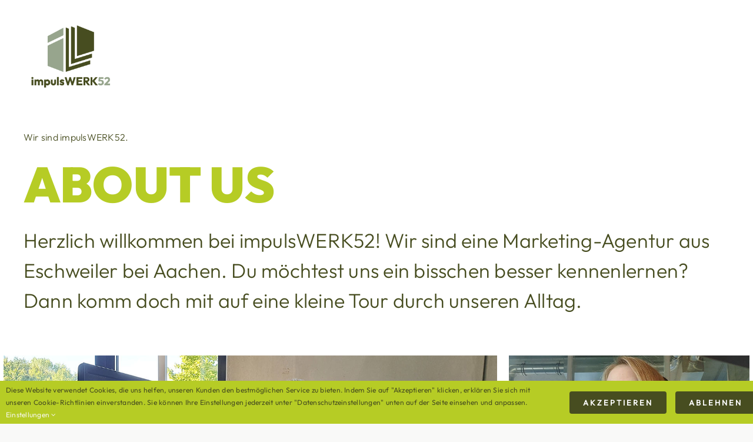

--- FILE ---
content_type: text/html; charset=UTF-8
request_url: https://www.impulswerk52.de/about/
body_size: 16389
content:
<!DOCTYPE html>
<html class="avada-html-layout-wide avada-html-header-position-top avada-is-100-percent-template" lang="de" prefix="og: http://ogp.me/ns# fb: http://ogp.me/ns/fb#">
<head>
	<meta http-equiv="X-UA-Compatible" content="IE=edge" />
	<meta http-equiv="Content-Type" content="text/html; charset=utf-8"/>
	<meta name="viewport" content="width=device-width, initial-scale=1" />
	<style id="awlb-live-editor">.fusion-builder-live .fusion-builder-live-toolbar .fusion-toolbar-nav > li.fusion-branding .fusion-builder-logo-wrapper .fusiona-avada-logo {background: url( https://www.impulswerk52.de/wp-content/uploads/2022/10/iw_icon_wp.svg ) no-repeat center !important;
				background-size: contain !important;
				width: 30px;
				height: 30px;}.fusion-builder-live .fusion-builder-live-toolbar .fusion-toolbar-nav > li.fusion-branding .fusion-builder-logo-wrapper .fusiona-avada-logo:before {
					display: none;
				}</style><meta name='robots' content='index, follow, max-image-preview:large, max-snippet:-1, max-video-preview:-1' />
		<script>
			window.HTGA4 = {"debug":false,"cookie_notice_enabled":null,"cookie_notice_cookie_key":"htga4_","cookie_notice_duration_type":null,"cookie_notice_duration_value":null,"cookie_notice_overlay_enabled":null,"should_auto_consent":true,"one_year_seconds":31536000};
		</script>
		
	<!-- This site is optimized with the Yoast SEO plugin v26.6 - https://yoast.com/wordpress/plugins/seo/ -->
	<title>About - impulsWERK52 - Marketingagentur</title>
	<meta name="description" content="Wir sind eine Marketing-Agentur aus Eschweiler bei Aachen. Du möchtest uns ein bisschen besser kennenlernen? Lies hier weiter!" />
	<link rel="canonical" href="https://www.impulswerk52.de/about/" />
	<meta property="og:locale" content="de_DE" />
	<meta property="og:type" content="article" />
	<meta property="og:title" content="About - impulsWERK52 - Marketingagentur" />
	<meta property="og:description" content="Wir sind eine Marketing-Agentur aus Eschweiler bei Aachen. Du möchtest uns ein bisschen besser kennenlernen? Lies hier weiter!" />
	<meta property="og:url" content="https://www.impulswerk52.de/about/" />
	<meta property="og:site_name" content="impulsWERK52 - Marketingagentur" />
	<meta property="article:modified_time" content="2022-10-19T14:20:09+00:00" />
	<meta name="twitter:card" content="summary_large_image" />
	<meta name="twitter:label1" content="Geschätzte Lesezeit" />
	<meta name="twitter:data1" content="16 Minuten" />
	<script type="application/ld+json" class="yoast-schema-graph">{"@context":"https://schema.org","@graph":[{"@type":"WebPage","@id":"https://www.impulswerk52.de/about/","url":"https://www.impulswerk52.de/about/","name":"About - impulsWERK52 - Marketingagentur","isPartOf":{"@id":"https://www.impulswerk52.de/#website"},"datePublished":"2022-10-19T08:13:45+00:00","dateModified":"2022-10-19T14:20:09+00:00","description":"Wir sind eine Marketing-Agentur aus Eschweiler bei Aachen. Du möchtest uns ein bisschen besser kennenlernen? Lies hier weiter!","breadcrumb":{"@id":"https://www.impulswerk52.de/about/#breadcrumb"},"inLanguage":"de","potentialAction":[{"@type":"ReadAction","target":["https://www.impulswerk52.de/about/"]}]},{"@type":"BreadcrumbList","@id":"https://www.impulswerk52.de/about/#breadcrumb","itemListElement":[{"@type":"ListItem","position":1,"name":"Home","item":"https://www.impulswerk52.de/"},{"@type":"ListItem","position":2,"name":"About"}]},{"@type":"WebSite","@id":"https://www.impulswerk52.de/#website","url":"https://www.impulswerk52.de/","name":"impulsWERK52 - Marketingagentur","description":"Die Marketing Agentur aus der Städteregion Aachen","publisher":{"@id":"https://www.impulswerk52.de/#organization"},"potentialAction":[{"@type":"SearchAction","target":{"@type":"EntryPoint","urlTemplate":"https://www.impulswerk52.de/?s={search_term_string}"},"query-input":{"@type":"PropertyValueSpecification","valueRequired":true,"valueName":"search_term_string"}}],"inLanguage":"de"},{"@type":"Organization","@id":"https://www.impulswerk52.de/#organization","name":"impulsWERK52 - Marketingagentur","url":"https://www.impulswerk52.de/","logo":{"@type":"ImageObject","inLanguage":"de","@id":"https://www.impulswerk52.de/#/schema/logo/image/","url":"https://www.impulswerk52.de/wp-content/uploads/2022/10/ms-icon-310x310-1.png","contentUrl":"https://www.impulswerk52.de/wp-content/uploads/2022/10/ms-icon-310x310-1.png","width":310,"height":310,"caption":"impulsWERK52 - Marketingagentur"},"image":{"@id":"https://www.impulswerk52.de/#/schema/logo/image/"}}]}</script>
	<!-- / Yoast SEO plugin. -->


<link rel="alternate" type="application/rss+xml" title="impulsWERK52 - Marketingagentur &raquo; Feed" href="https://www.impulswerk52.de/feed/" />
<link rel="alternate" type="application/rss+xml" title="impulsWERK52 - Marketingagentur &raquo; Kommentar-Feed" href="https://www.impulswerk52.de/comments/feed/" />
								<link rel="icon" href="https://www.impulswerk52.de/wp-content/uploads/2022/10/favicon-32x32-1.png" type="image/png" />
		
					<!-- Apple Touch Icon -->
						<link rel="apple-touch-icon" sizes="180x180" href="https://www.impulswerk52.de/wp-content/uploads/2022/10/apple-icon-180x180-1.png" type="image/png">
		
					<!-- Android Icon -->
						<link rel="icon" sizes="192x192" href="https://www.impulswerk52.de/wp-content/uploads/2022/10/android-icon-192x192-1.png" type="image/png">
		
					<!-- MS Edge Icon -->
						<meta name="msapplication-TileImage" content="https://www.impulswerk52.de/wp-content/uploads/2022/10/ms-icon-310x310-1.png" type="image/png">
				<link rel="alternate" title="oEmbed (JSON)" type="application/json+oembed" href="https://www.impulswerk52.de/wp-json/oembed/1.0/embed?url=https%3A%2F%2Fwww.impulswerk52.de%2Fabout%2F" />
<link rel="alternate" title="oEmbed (XML)" type="text/xml+oembed" href="https://www.impulswerk52.de/wp-json/oembed/1.0/embed?url=https%3A%2F%2Fwww.impulswerk52.de%2Fabout%2F&#038;format=xml" />
					<meta name="description" content="Wir sind impulsWERK52. 
About us 
About us 
About us 

Herzlich willkommen bei impulsWERK52! Wir sind eine Marketing-Agentur aus Eschweiler bei Aachen. Du möchtest uns ein bisschen besser kennenlernen? Dann komm doch mit auf eine kleine Tour durch unseren Alltag. 

Herzlich willkommen bei impulsWERK52! Wir sind eine Marketing-Agentur aus Eschweiler"/>
				
		<meta property="og:locale" content="de_DE"/>
		<meta property="og:type" content="article"/>
		<meta property="og:site_name" content="impulsWERK52 - Marketingagentur"/>
		<meta property="og:title" content="About - impulsWERK52 - Marketingagentur"/>
				<meta property="og:description" content="Wir sind impulsWERK52. 
About us 
About us 
About us 

Herzlich willkommen bei impulsWERK52! Wir sind eine Marketing-Agentur aus Eschweiler bei Aachen. Du möchtest uns ein bisschen besser kennenlernen? Dann komm doch mit auf eine kleine Tour durch unseren Alltag. 

Herzlich willkommen bei impulsWERK52! Wir sind eine Marketing-Agentur aus Eschweiler"/>
				<meta property="og:url" content="https://www.impulswerk52.de/about/"/>
													<meta property="article:modified_time" content="2022-10-19T14:20:09+01:00"/>
											<meta property="og:image" content="https://www.impulswerk52.de/wp-content/uploads/2022/10/Impulswerk_Logo_250.png"/>
		<meta property="og:image:width" content="250"/>
		<meta property="og:image:height" content="209"/>
		<meta property="og:image:type" content="image/png"/>
				<style id='wp-img-auto-sizes-contain-inline-css' type='text/css'>
img:is([sizes=auto i],[sizes^="auto," i]){contain-intrinsic-size:3000px 1500px}
/*# sourceURL=wp-img-auto-sizes-contain-inline-css */
</style>
<link rel='stylesheet' id='fusion-dynamic-css-css' href='https://www.impulswerk52.de/wp-content/uploads/fusion-styles/bd4cee99ad8e78b57f53595b9e87a660.min.css?ver=3.14.2' type='text/css' media='all' />
<script type="text/javascript" src="https://www.impulswerk52.de/wp-includes/js/jquery/jquery.min.js?ver=3.7.1" id="jquery-core-js"></script>
<link rel="https://api.w.org/" href="https://www.impulswerk52.de/wp-json/" /><link rel="alternate" title="JSON" type="application/json" href="https://www.impulswerk52.de/wp-json/wp/v2/pages/3707" /><link rel="EditURI" type="application/rsd+xml" title="RSD" href="https://www.impulswerk52.de/xmlrpc.php?rsd" />
<meta name="generator" content="WordPress 6.9" />
<link rel='shortlink' href='https://www.impulswerk52.de/?p=3707' />
		<link rel="manifest" href="https://www.impulswerk52.de/wp-json/wp/v2/web-app-manifest">
					<meta name="theme-color" content="#fff">
								<meta name="apple-mobile-web-app-capable" content="yes">
				<meta name="mobile-web-app-capable" content="yes">

				
				<meta name="apple-mobile-web-app-title" content="impulsWERK52">
		<meta name="application-name" content="impulsWERK52">
				<!-- Global site tag (gtag.js) - added by HT Easy Ga4 -->
		<script>
			window.dataLayer = window.dataLayer || [];
			function gtag() { dataLayer.push(arguments); }

			// Default: deny all tracking
			gtag('consent', 'default', {
				'ad_storage': 'denied',
				'analytics_storage': 'denied',
				'ad_user_data': 'denied',
				'ad_personalization': 'denied'
			});

			// Load gtag script early; update permissions after consent
			(function() {
				const script = document.createElement('script');
				script.async = true;
				script.src = `https://www.googletagmanager.com/gtag/js?id=G-4J9G8VH1Q1`;
				document.head.appendChild(script);
			})();

			gtag('js', new Date());
			gtag('config', 'G-4J9G8VH1Q1');
		</script>
	<link rel="preload" href="https://www.impulswerk52.de/wp-content/themes/Avada/includes/lib/assets/fonts/icomoon/awb-icons.woff" as="font" type="font/woff" crossorigin><link rel="preload" href="//www.impulswerk52.de/wp-content/themes/Avada/includes/lib/assets/fonts/fontawesome/webfonts/fa-brands-400.woff2" as="font" type="font/woff2" crossorigin><link rel="preload" href="//www.impulswerk52.de/wp-content/themes/Avada/includes/lib/assets/fonts/fontawesome/webfonts/fa-regular-400.woff2" as="font" type="font/woff2" crossorigin><link rel="preload" href="//www.impulswerk52.de/wp-content/themes/Avada/includes/lib/assets/fonts/fontawesome/webfonts/fa-solid-900.woff2" as="font" type="font/woff2" crossorigin><link rel="preload" href="https://www.impulswerk52.de/wp-content/uploads/fusion-icons/avada-business-coach-v2.0/fonts/avada-business-coach.ttf?fuoi4" as="font" type="font/ttf" crossorigin><style type="text/css" id="css-fb-visibility">@media screen and (max-width: 640px){.fusion-no-small-visibility{display:none !important;}body .sm-text-align-center{text-align:center !important;}body .sm-text-align-left{text-align:left !important;}body .sm-text-align-right{text-align:right !important;}body .sm-text-align-justify{text-align:justify !important;}body .sm-flex-align-center{justify-content:center !important;}body .sm-flex-align-flex-start{justify-content:flex-start !important;}body .sm-flex-align-flex-end{justify-content:flex-end !important;}body .sm-mx-auto{margin-left:auto !important;margin-right:auto !important;}body .sm-ml-auto{margin-left:auto !important;}body .sm-mr-auto{margin-right:auto !important;}body .fusion-absolute-position-small{position:absolute;width:100%;}.awb-sticky.awb-sticky-small{ position: sticky; top: var(--awb-sticky-offset,0); }}@media screen and (min-width: 641px) and (max-width: 1024px){.fusion-no-medium-visibility{display:none !important;}body .md-text-align-center{text-align:center !important;}body .md-text-align-left{text-align:left !important;}body .md-text-align-right{text-align:right !important;}body .md-text-align-justify{text-align:justify !important;}body .md-flex-align-center{justify-content:center !important;}body .md-flex-align-flex-start{justify-content:flex-start !important;}body .md-flex-align-flex-end{justify-content:flex-end !important;}body .md-mx-auto{margin-left:auto !important;margin-right:auto !important;}body .md-ml-auto{margin-left:auto !important;}body .md-mr-auto{margin-right:auto !important;}body .fusion-absolute-position-medium{position:absolute;width:100%;}.awb-sticky.awb-sticky-medium{ position: sticky; top: var(--awb-sticky-offset,0); }}@media screen and (min-width: 1025px){.fusion-no-large-visibility{display:none !important;}body .lg-text-align-center{text-align:center !important;}body .lg-text-align-left{text-align:left !important;}body .lg-text-align-right{text-align:right !important;}body .lg-text-align-justify{text-align:justify !important;}body .lg-flex-align-center{justify-content:center !important;}body .lg-flex-align-flex-start{justify-content:flex-start !important;}body .lg-flex-align-flex-end{justify-content:flex-end !important;}body .lg-mx-auto{margin-left:auto !important;margin-right:auto !important;}body .lg-ml-auto{margin-left:auto !important;}body .lg-mr-auto{margin-right:auto !important;}body .fusion-absolute-position-large{position:absolute;width:100%;}.awb-sticky.awb-sticky-large{ position: sticky; top: var(--awb-sticky-offset,0); }}</style><style type="text/css" id="fusion-branding-style">#wpadminbar .avada-menu > .ab-item:before,#wpadminbar > #wp-toolbar #wp-admin-bar-fb-edit > .ab-item:before {background: url( https://www.impulswerk52.de/wp-content/uploads/2022/10/iw_icon_wp.svg ) no-repeat center !important;background-size: auto !important;content: "" !important;
						padding: 2px 0;
						width: 20px;
						height: 20px;
						background-size: contain !important;}</style>		<script type="text/javascript">
			var doc = document.documentElement;
			doc.setAttribute( 'data-useragent', navigator.userAgent );
		</script>
		
	<style id='global-styles-inline-css' type='text/css'>
:root{--wp--preset--aspect-ratio--square: 1;--wp--preset--aspect-ratio--4-3: 4/3;--wp--preset--aspect-ratio--3-4: 3/4;--wp--preset--aspect-ratio--3-2: 3/2;--wp--preset--aspect-ratio--2-3: 2/3;--wp--preset--aspect-ratio--16-9: 16/9;--wp--preset--aspect-ratio--9-16: 9/16;--wp--preset--color--black: #000000;--wp--preset--color--cyan-bluish-gray: #abb8c3;--wp--preset--color--white: #ffffff;--wp--preset--color--pale-pink: #f78da7;--wp--preset--color--vivid-red: #cf2e2e;--wp--preset--color--luminous-vivid-orange: #ff6900;--wp--preset--color--luminous-vivid-amber: #fcb900;--wp--preset--color--light-green-cyan: #7bdcb5;--wp--preset--color--vivid-green-cyan: #00d084;--wp--preset--color--pale-cyan-blue: #8ed1fc;--wp--preset--color--vivid-cyan-blue: #0693e3;--wp--preset--color--vivid-purple: #9b51e0;--wp--preset--color--awb-color-1: #ffffff;--wp--preset--color--awb-color-2: #b6cc25;--wp--preset--color--awb-color-3: #474d20;--wp--preset--color--awb-color-4: #96a48c;--wp--preset--color--awb-color-5: #474d20;--wp--preset--color--awb-color-6: #96a48c;--wp--preset--color--awb-color-7: #212934;--wp--preset--color--awb-color-8: #020202;--wp--preset--color--awb-color-custom-10: rgba(106,118,132,0.8);--wp--preset--gradient--vivid-cyan-blue-to-vivid-purple: linear-gradient(135deg,rgb(6,147,227) 0%,rgb(155,81,224) 100%);--wp--preset--gradient--light-green-cyan-to-vivid-green-cyan: linear-gradient(135deg,rgb(122,220,180) 0%,rgb(0,208,130) 100%);--wp--preset--gradient--luminous-vivid-amber-to-luminous-vivid-orange: linear-gradient(135deg,rgb(252,185,0) 0%,rgb(255,105,0) 100%);--wp--preset--gradient--luminous-vivid-orange-to-vivid-red: linear-gradient(135deg,rgb(255,105,0) 0%,rgb(207,46,46) 100%);--wp--preset--gradient--very-light-gray-to-cyan-bluish-gray: linear-gradient(135deg,rgb(238,238,238) 0%,rgb(169,184,195) 100%);--wp--preset--gradient--cool-to-warm-spectrum: linear-gradient(135deg,rgb(74,234,220) 0%,rgb(151,120,209) 20%,rgb(207,42,186) 40%,rgb(238,44,130) 60%,rgb(251,105,98) 80%,rgb(254,248,76) 100%);--wp--preset--gradient--blush-light-purple: linear-gradient(135deg,rgb(255,206,236) 0%,rgb(152,150,240) 100%);--wp--preset--gradient--blush-bordeaux: linear-gradient(135deg,rgb(254,205,165) 0%,rgb(254,45,45) 50%,rgb(107,0,62) 100%);--wp--preset--gradient--luminous-dusk: linear-gradient(135deg,rgb(255,203,112) 0%,rgb(199,81,192) 50%,rgb(65,88,208) 100%);--wp--preset--gradient--pale-ocean: linear-gradient(135deg,rgb(255,245,203) 0%,rgb(182,227,212) 50%,rgb(51,167,181) 100%);--wp--preset--gradient--electric-grass: linear-gradient(135deg,rgb(202,248,128) 0%,rgb(113,206,126) 100%);--wp--preset--gradient--midnight: linear-gradient(135deg,rgb(2,3,129) 0%,rgb(40,116,252) 100%);--wp--preset--font-size--small: 12px;--wp--preset--font-size--medium: 20px;--wp--preset--font-size--large: 24px;--wp--preset--font-size--x-large: 42px;--wp--preset--font-size--normal: 16px;--wp--preset--font-size--xlarge: 32px;--wp--preset--font-size--huge: 48px;--wp--preset--spacing--20: 0.44rem;--wp--preset--spacing--30: 0.67rem;--wp--preset--spacing--40: 1rem;--wp--preset--spacing--50: 1.5rem;--wp--preset--spacing--60: 2.25rem;--wp--preset--spacing--70: 3.38rem;--wp--preset--spacing--80: 5.06rem;--wp--preset--shadow--natural: 6px 6px 9px rgba(0, 0, 0, 0.2);--wp--preset--shadow--deep: 12px 12px 50px rgba(0, 0, 0, 0.4);--wp--preset--shadow--sharp: 6px 6px 0px rgba(0, 0, 0, 0.2);--wp--preset--shadow--outlined: 6px 6px 0px -3px rgb(255, 255, 255), 6px 6px rgb(0, 0, 0);--wp--preset--shadow--crisp: 6px 6px 0px rgb(0, 0, 0);}:where(.is-layout-flex){gap: 0.5em;}:where(.is-layout-grid){gap: 0.5em;}body .is-layout-flex{display: flex;}.is-layout-flex{flex-wrap: wrap;align-items: center;}.is-layout-flex > :is(*, div){margin: 0;}body .is-layout-grid{display: grid;}.is-layout-grid > :is(*, div){margin: 0;}:where(.wp-block-columns.is-layout-flex){gap: 2em;}:where(.wp-block-columns.is-layout-grid){gap: 2em;}:where(.wp-block-post-template.is-layout-flex){gap: 1.25em;}:where(.wp-block-post-template.is-layout-grid){gap: 1.25em;}.has-black-color{color: var(--wp--preset--color--black) !important;}.has-cyan-bluish-gray-color{color: var(--wp--preset--color--cyan-bluish-gray) !important;}.has-white-color{color: var(--wp--preset--color--white) !important;}.has-pale-pink-color{color: var(--wp--preset--color--pale-pink) !important;}.has-vivid-red-color{color: var(--wp--preset--color--vivid-red) !important;}.has-luminous-vivid-orange-color{color: var(--wp--preset--color--luminous-vivid-orange) !important;}.has-luminous-vivid-amber-color{color: var(--wp--preset--color--luminous-vivid-amber) !important;}.has-light-green-cyan-color{color: var(--wp--preset--color--light-green-cyan) !important;}.has-vivid-green-cyan-color{color: var(--wp--preset--color--vivid-green-cyan) !important;}.has-pale-cyan-blue-color{color: var(--wp--preset--color--pale-cyan-blue) !important;}.has-vivid-cyan-blue-color{color: var(--wp--preset--color--vivid-cyan-blue) !important;}.has-vivid-purple-color{color: var(--wp--preset--color--vivid-purple) !important;}.has-black-background-color{background-color: var(--wp--preset--color--black) !important;}.has-cyan-bluish-gray-background-color{background-color: var(--wp--preset--color--cyan-bluish-gray) !important;}.has-white-background-color{background-color: var(--wp--preset--color--white) !important;}.has-pale-pink-background-color{background-color: var(--wp--preset--color--pale-pink) !important;}.has-vivid-red-background-color{background-color: var(--wp--preset--color--vivid-red) !important;}.has-luminous-vivid-orange-background-color{background-color: var(--wp--preset--color--luminous-vivid-orange) !important;}.has-luminous-vivid-amber-background-color{background-color: var(--wp--preset--color--luminous-vivid-amber) !important;}.has-light-green-cyan-background-color{background-color: var(--wp--preset--color--light-green-cyan) !important;}.has-vivid-green-cyan-background-color{background-color: var(--wp--preset--color--vivid-green-cyan) !important;}.has-pale-cyan-blue-background-color{background-color: var(--wp--preset--color--pale-cyan-blue) !important;}.has-vivid-cyan-blue-background-color{background-color: var(--wp--preset--color--vivid-cyan-blue) !important;}.has-vivid-purple-background-color{background-color: var(--wp--preset--color--vivid-purple) !important;}.has-black-border-color{border-color: var(--wp--preset--color--black) !important;}.has-cyan-bluish-gray-border-color{border-color: var(--wp--preset--color--cyan-bluish-gray) !important;}.has-white-border-color{border-color: var(--wp--preset--color--white) !important;}.has-pale-pink-border-color{border-color: var(--wp--preset--color--pale-pink) !important;}.has-vivid-red-border-color{border-color: var(--wp--preset--color--vivid-red) !important;}.has-luminous-vivid-orange-border-color{border-color: var(--wp--preset--color--luminous-vivid-orange) !important;}.has-luminous-vivid-amber-border-color{border-color: var(--wp--preset--color--luminous-vivid-amber) !important;}.has-light-green-cyan-border-color{border-color: var(--wp--preset--color--light-green-cyan) !important;}.has-vivid-green-cyan-border-color{border-color: var(--wp--preset--color--vivid-green-cyan) !important;}.has-pale-cyan-blue-border-color{border-color: var(--wp--preset--color--pale-cyan-blue) !important;}.has-vivid-cyan-blue-border-color{border-color: var(--wp--preset--color--vivid-cyan-blue) !important;}.has-vivid-purple-border-color{border-color: var(--wp--preset--color--vivid-purple) !important;}.has-vivid-cyan-blue-to-vivid-purple-gradient-background{background: var(--wp--preset--gradient--vivid-cyan-blue-to-vivid-purple) !important;}.has-light-green-cyan-to-vivid-green-cyan-gradient-background{background: var(--wp--preset--gradient--light-green-cyan-to-vivid-green-cyan) !important;}.has-luminous-vivid-amber-to-luminous-vivid-orange-gradient-background{background: var(--wp--preset--gradient--luminous-vivid-amber-to-luminous-vivid-orange) !important;}.has-luminous-vivid-orange-to-vivid-red-gradient-background{background: var(--wp--preset--gradient--luminous-vivid-orange-to-vivid-red) !important;}.has-very-light-gray-to-cyan-bluish-gray-gradient-background{background: var(--wp--preset--gradient--very-light-gray-to-cyan-bluish-gray) !important;}.has-cool-to-warm-spectrum-gradient-background{background: var(--wp--preset--gradient--cool-to-warm-spectrum) !important;}.has-blush-light-purple-gradient-background{background: var(--wp--preset--gradient--blush-light-purple) !important;}.has-blush-bordeaux-gradient-background{background: var(--wp--preset--gradient--blush-bordeaux) !important;}.has-luminous-dusk-gradient-background{background: var(--wp--preset--gradient--luminous-dusk) !important;}.has-pale-ocean-gradient-background{background: var(--wp--preset--gradient--pale-ocean) !important;}.has-electric-grass-gradient-background{background: var(--wp--preset--gradient--electric-grass) !important;}.has-midnight-gradient-background{background: var(--wp--preset--gradient--midnight) !important;}.has-small-font-size{font-size: var(--wp--preset--font-size--small) !important;}.has-medium-font-size{font-size: var(--wp--preset--font-size--medium) !important;}.has-large-font-size{font-size: var(--wp--preset--font-size--large) !important;}.has-x-large-font-size{font-size: var(--wp--preset--font-size--x-large) !important;}
/*# sourceURL=global-styles-inline-css */
</style>
</head>

<body class="wp-singular page-template page-template-100-width page-template-100-width-php page page-id-3707 wp-theme-Avada fusion-image-hovers fusion-pagination-sizing fusion-button_type-flat fusion-button_span-no fusion-button_gradient-linear avada-image-rollover-circle-yes avada-image-rollover-no fusion-body ltr fusion-sticky-header no-tablet-sticky-header no-mobile-sticky-header no-mobile-slidingbar no-mobile-totop fusion-disable-outline fusion-sub-menu-fade mobile-logo-pos-left layout-wide-mode avada-has-boxed-modal-shadow- layout-scroll-offset-full avada-has-zero-margin-offset-top fusion-top-header menu-text-align-center mobile-menu-design-classic fusion-show-pagination-text fusion-header-layout-v3 avada-responsive avada-footer-fx-none avada-menu-highlight-style-arrow fusion-search-form-clean fusion-main-menu-search-overlay fusion-avatar-circle avada-dropdown-styles avada-blog-layout-large avada-blog-archive-layout-grid avada-header-shadow-no avada-menu-icon-position-left avada-has-megamenu-shadow avada-has-pagetitle-100-width avada-has-pagetitle-bg-full avada-has-mobile-menu-search avada-has-main-nav-search-icon avada-has-breadcrumb-mobile-hidden avada-has-titlebar-hide avada-header-border-color-full-transparent avada-has-transparent-timeline_color avada-has-pagination-width_height avada-flyout-menu-direction-fade avada-ec-views-v1" data-awb-post-id="3707">
		<a class="skip-link screen-reader-text" href="#content">Zum Inhalt springen</a>

	<div id="boxed-wrapper">
		
		<div id="wrapper" class="fusion-wrapper">
			<div id="home" style="position:relative;top:-1px;"></div>
												<div class="fusion-tb-header"><div class="fusion-fullwidth fullwidth-box fusion-builder-row-1 fusion-flex-container nonhundred-percent-fullwidth non-hundred-percent-height-scrolling fusion-custom-z-index" style="--awb-border-radius-top-left:0px;--awb-border-radius-top-right:0px;--awb-border-radius-bottom-right:0px;--awb-border-radius-bottom-left:0px;--awb-z-index:1000;--awb-padding-top:30px;--awb-margin-bottom:0px;--awb-flex-wrap:wrap;" ><div class="fusion-builder-row fusion-row fusion-flex-align-items-flex-end fusion-flex-content-wrap" style="max-width:1248px;margin-left: calc(-4% / 2 );margin-right: calc(-4% / 2 );"><div class="fusion-layout-column fusion_builder_column fusion-builder-column-0 fusion_builder_column_1_6 1_6 fusion-flex-column fusion-flex-align-self-stretch fusion-animated" style="--awb-bg-size:cover;--awb-width-large:16.666666666667%;--awb-margin-top-large:0px;--awb-spacing-right-large:11.52%;--awb-margin-bottom-large:0px;--awb-spacing-left-large:11.52%;--awb-width-medium:16.666666666667%;--awb-order-medium:0;--awb-spacing-right-medium:11.52%;--awb-spacing-left-medium:11.52%;--awb-width-small:50%;--awb-order-small:0;--awb-spacing-right-small:3.84%;--awb-spacing-left-small:3.84%;" data-animationType="fadeInLeft" data-animationDuration="1.0" data-animationOffset="top-into-view"><div class="fusion-column-wrapper fusion-column-has-shadow fusion-flex-justify-content-center fusion-content-layout-column"><div class="fusion-image-element sm-text-align-left" style="--awb-max-width:280px;--awb-caption-title-font-family:var(--h2_typography-font-family);--awb-caption-title-font-weight:var(--h2_typography-font-weight);--awb-caption-title-font-style:var(--h2_typography-font-style);--awb-caption-title-size:var(--h2_typography-font-size);--awb-caption-title-transform:var(--h2_typography-text-transform);--awb-caption-title-line-height:var(--h2_typography-line-height);--awb-caption-title-letter-spacing:var(--h2_typography-letter-spacing);"><span class=" has-fusion-standard-logo has-fusion-sticky-logo fusion-imageframe imageframe-none imageframe-1 hover-type-none"><a class="fusion-no-lightbox" href="https://www.impulswerk52.de/" target="_self"><img fetchpriority="high" decoding="async" src="https://www.impulswerk52.de/wp-content/uploads/2022/10/Impulswerk_Logo_250.png" data-orig-src="https://www.impulswerk52.de/wp-content/uploads/2022/10/Impulswerk_Logo_250.png" srcset="data:image/svg+xml,%3Csvg%20xmlns%3D%27http%3A%2F%2Fwww.w3.org%2F2000%2Fsvg%27%20width%3D%27250%27%20height%3D%27209%27%20viewBox%3D%270%200%20250%20209%27%3E%3Crect%20width%3D%27250%27%20height%3D%27209%27%20fill-opacity%3D%220%22%2F%3E%3C%2Fsvg%3E" data-srcset="https://www.impulswerk52.de/wp-content/uploads/2022/10/Impulswerk_Logo_250.png 1x, 2x" style="max-height:209px;height:auto;" width="250" height="209" class="lazyload img-responsive fusion-standard-logo" alt="impulsWERK52 &#8211; Marketingagentur Logo" /><img decoding="async" src="https://www.impulswerk52.de/wp-content/uploads/2022/10/Impulswerk_Logo_250.png" data-orig-src="https://www.impulswerk52.de/wp-content/uploads/2022/10/Impulswerk_Logo_250_white.png" srcset="data:image/svg+xml,%3Csvg%20xmlns%3D%27http%3A%2F%2Fwww.w3.org%2F2000%2Fsvg%27%20width%3D%27250%27%20height%3D%27209%27%20viewBox%3D%270%200%20250%20209%27%3E%3Crect%20width%3D%27250%27%20height%3D%27209%27%20fill-opacity%3D%220%22%2F%3E%3C%2Fsvg%3E" data-srcset="https://www.impulswerk52.de/wp-content/uploads/2022/10/Impulswerk_Logo_250_white.png 1x, 2x" style="max-height:209px;height:auto;" width="250" height="209" class="lazyload img-responsive fusion-sticky-logo" alt="impulsWERK52 &#8211; Marketingagentur Logo" /></a></span></div></div></div></div></div>
</div>		<div id="sliders-container" class="fusion-slider-visibility">
					</div>
											
			
						<main id="main" class="clearfix width-100">
				<div class="fusion-row" style="max-width:100%;">
<section id="content" class="full-width">
					<div id="post-3707" class="post-3707 page type-page status-publish hentry">
			<span class="entry-title rich-snippet-hidden">About</span><span class="vcard rich-snippet-hidden"><span class="fn"><a href="https://www.impulswerk52.de/author/sh_sp/" title="Beiträge von Svenja" rel="author">Svenja</a></span></span><span class="updated rich-snippet-hidden">2022-10-19T16:20:09+02:00</span>						<div class="post-content">
				<div class="fusion-fullwidth fullwidth-box fusion-builder-row-2 fusion-flex-container has-pattern-background has-mask-background nonhundred-percent-fullwidth non-hundred-percent-height-scrolling maxcontentwidth" style="--awb-border-radius-top-left:0px;--awb-border-radius-top-right:0px;--awb-border-radius-bottom-right:0px;--awb-border-radius-bottom-left:0px;--awb-flex-wrap:wrap;" ><div class="fusion-builder-row fusion-row fusion-flex-align-items-flex-start fusion-flex-justify-content-center fusion-flex-content-wrap" style="max-width:1248px;margin-left: calc(-4% / 2 );margin-right: calc(-4% / 2 );"><div class="fusion-layout-column fusion_builder_column fusion-builder-column-1 fusion_builder_column_1_1 1_1 fusion-flex-column" style="--awb-bg-size:cover;--awb-width-large:100%;--awb-margin-top-large:0px;--awb-spacing-right-large:1.92%;--awb-margin-bottom-large:20px;--awb-spacing-left-large:1.92%;--awb-width-medium:100%;--awb-order-medium:0;--awb-spacing-right-medium:1.92%;--awb-margin-bottom-medium:0px;--awb-spacing-left-medium:1.92%;--awb-width-small:100%;--awb-order-small:0;--awb-spacing-right-small:1.92%;--awb-margin-bottom-small:0;--awb-spacing-left-small:1.92%;"><div class="fusion-column-wrapper fusion-column-has-shadow fusion-flex-justify-content-center fusion-content-layout-column"><div class="fusion-text fusion-text-1" style="--awb-font-size:16px;--awb-line-height:1.2;--awb-text-color:var(--awb-color5);--awb-text-font-family:&quot;Outfit Light&quot;;--awb-text-font-style:normal;--awb-text-font-weight:400;"><p>Wir sind impulsWERK52.</p>
</div><div class="fusion-text fusion-text-2 fusion-no-small-visibility fusion-no-medium-visibility" style="--awb-font-size:5.25rem;--awb-line-height:1.2;--awb-text-transform:uppercase;--awb-text-color:var(--awb-color2);--awb-text-font-family:&quot;Outfit Black&quot;;--awb-text-font-style:normal;--awb-text-font-weight:400;"><p style="text-align: left;">About us</p>
</div><div class="fusion-text fusion-text-3 fusion-no-small-visibility fusion-no-large-visibility" style="--awb-font-size:3rem;--awb-line-height:1.2;--awb-text-transform:uppercase;--awb-text-color:var(--awb-color2);--awb-text-font-family:&quot;Outfit Black&quot;;--awb-text-font-style:normal;--awb-text-font-weight:400;"><p style="text-align: left;">About us</p>
</div><div class="fusion-text fusion-text-4 fusion-no-medium-visibility fusion-no-large-visibility" style="--awb-font-size:2.813rem;--awb-line-height:1.2;--awb-text-transform:uppercase;--awb-text-color:var(--awb-color2);--awb-text-font-family:&quot;Outfit Black&quot;;--awb-text-font-style:normal;--awb-text-font-weight:400;"><p style="text-align: left;">About us</p>
</div><div class="fusion-text fusion-text-5 fusion-no-small-visibility fusion-no-medium-visibility fusion-text-no-margin" style="--awb-font-size:2.125rem;--awb-line-height:1.5;--awb-text-color:var(--awb-color5);--awb-margin-bottom:4%;--awb-text-font-family:&quot;Outfit Light&quot;;--awb-text-font-style:normal;--awb-text-font-weight:400;"><p>Herzlich willkommen bei impulsWERK52! Wir sind eine Marketing-Agentur aus Eschweiler bei Aachen. Du möchtest uns ein bisschen besser kennenlernen? Dann komm doch mit auf eine kleine Tour durch unseren Alltag.</p>
</div><div class="fusion-text fusion-text-6 fusion-no-large-visibility fusion-text-no-margin" style="--awb-font-size:1.5rem;--awb-line-height:1.5;--awb-text-color:var(--awb-color5);--awb-margin-bottom:7%;--awb-text-font-family:&quot;Outfit Light&quot;;--awb-text-font-style:normal;--awb-text-font-weight:400;"><p>Herzlich willkommen bei impulsWERK52! Wir sind eine Marketing-Agentur aus Eschweiler bei Aachen. Du möchtest uns ein bisschen besser kennenlernen? Dann komm doch mit auf eine kleine Tour durch unseren Alltag.</p>
</div></div></div></div></div><div class="fusion-fullwidth fullwidth-box fusion-builder-row-3 fusion-flex-container has-pattern-background has-mask-background hundred-percent-fullwidth non-hundred-percent-height-scrolling" style="--awb-border-radius-top-left:0px;--awb-border-radius-top-right:0px;--awb-border-radius-bottom-right:0px;--awb-border-radius-bottom-left:0px;--awb-padding-bottom:0px;--awb-margin-bottom:20px;--awb-flex-wrap:wrap;" ><div class="fusion-builder-row fusion-row fusion-flex-align-items-flex-start fusion-flex-content-wrap" style="width:104% !important;max-width:104% !important;margin-left: calc(-4% / 2 );margin-right: calc(-4% / 2 );"><div class="fusion-layout-column fusion_builder_column fusion-builder-column-2 fusion_builder_column_1_1 1_1 fusion-flex-column" style="--awb-padding-top:00px;--awb-padding-right:00px;--awb-padding-bottom:0px;--awb-padding-left:0px;--awb-bg-size:cover;--awb-width-large:100%;--awb-margin-top-large:0px;--awb-spacing-right-large:0px;--awb-margin-bottom-large:20px;--awb-spacing-left-large:0px;--awb-width-medium:100%;--awb-order-medium:0;--awb-spacing-right-medium:0px;--awb-spacing-left-medium:0px;--awb-width-small:100%;--awb-order-small:0;--awb-spacing-right-small:1.92%;--awb-spacing-left-small:1.92%;"><div class="fusion-column-wrapper fusion-column-has-shadow fusion-flex-justify-content-flex-start fusion-content-layout-block"><div class="awb-gallery-wrapper awb-gallery-wrapper-1 button-span-no" style="--more-btn-alignment:center;"><div style="margin:-10px;--awb-bordersize:0px;" class="fusion-gallery fusion-gallery-container fusion-grid-3 fusion-columns-total-7 fusion-gallery-layout-masonry fusion-gallery-1"><div class="fusion-grid-column fusion-gallery-column fusion-gallery-column-3 hover-type-none fusion-grid-sizer"></div><div style="padding:10px;" class="fusion-grid-column fusion-gallery-column fusion-gallery-column-3 hover-type-none fusion-element-landscape"><div class="fusion-gallery-image"><div style="padding-top:calc((100% + 20px) * 0.4 - 10px);background-position:53% 32%;" class="fusion-masonry-element-container lazyload" data-bg="https://www.impulswerk52.de/wp-content/uploads/2022/10/2-3-tile-5.jpg"><img decoding="async" src="https://www.impulswerk52.de/wp-content/uploads/2022/10/2-3-tile-5.jpg" data-orig-src="https://www.impulswerk52.de/wp-content/uploads/2022/10/2-3-tile-5.jpg" width="1271" height="510" alt="" title="2-3-tile-5" aria-label="2-3-tile-5" class="lazyload img-responsive wp-image-4043" srcset="data:image/svg+xml,%3Csvg%20xmlns%3D%27http%3A%2F%2Fwww.w3.org%2F2000%2Fsvg%27%20width%3D%271271%27%20height%3D%27510%27%20viewBox%3D%270%200%201271%20510%27%3E%3Crect%20width%3D%271271%27%20height%3D%27510%27%20fill-opacity%3D%220%22%2F%3E%3C%2Fsvg%3E" data-srcset="https://www.impulswerk52.de/wp-content/uploads/2022/10/2-3-tile-5-200x80.jpg 200w, https://www.impulswerk52.de/wp-content/uploads/2022/10/2-3-tile-5-400x161.jpg 400w, https://www.impulswerk52.de/wp-content/uploads/2022/10/2-3-tile-5-600x241.jpg 600w, https://www.impulswerk52.de/wp-content/uploads/2022/10/2-3-tile-5-800x321.jpg 800w, https://www.impulswerk52.de/wp-content/uploads/2022/10/2-3-tile-5-1200x482.jpg 1200w, https://www.impulswerk52.de/wp-content/uploads/2022/10/2-3-tile-5.jpg 1271w" data-sizes="auto" data-orig-sizes="(min-width: 1200px) 100vw, (min-width: 2200px) 100vw, (min-width: 640px) 1860px, " /></div></div></div><div style="padding:10px;" class="fusion-grid-column fusion-gallery-column fusion-gallery-column-3 hover-type-none fusion-element-grid"><div class="fusion-gallery-image"><div style="padding-top:calc((100% + 20px) * 0.8 - 10px);background-position:31% 36%;" class="fusion-masonry-element-container lazyload" data-bg="https://www.impulswerk52.de/wp-content/uploads/2022/10/1-3-tile_15.jpg"><img decoding="async" src="https://www.impulswerk52.de/wp-content/uploads/2022/10/1-3-tile_15.jpg" data-orig-src="https://www.impulswerk52.de/wp-content/uploads/2022/10/1-3-tile_15.jpg" width="625" height="510" alt="" title="1-3-tile_15" aria-label="1-3-tile_15" class="lazyload img-responsive wp-image-4028" srcset="data:image/svg+xml,%3Csvg%20xmlns%3D%27http%3A%2F%2Fwww.w3.org%2F2000%2Fsvg%27%20width%3D%27625%27%20height%3D%27510%27%20viewBox%3D%270%200%20625%20510%27%3E%3Crect%20width%3D%27625%27%20height%3D%27510%27%20fill-opacity%3D%220%22%2F%3E%3C%2Fsvg%3E" data-srcset="https://www.impulswerk52.de/wp-content/uploads/2022/10/1-3-tile_15-200x163.jpg 200w, https://www.impulswerk52.de/wp-content/uploads/2022/10/1-3-tile_15-400x326.jpg 400w, https://www.impulswerk52.de/wp-content/uploads/2022/10/1-3-tile_15-600x490.jpg 600w, https://www.impulswerk52.de/wp-content/uploads/2022/10/1-3-tile_15.jpg 625w" data-sizes="auto" data-orig-sizes="(min-width: 1200px) 33vw, (min-width: 2200px) 100vw, (min-width: 784px) 613px, (min-width: 712px) 784px, (min-width: 640px) 712px, " /></div></div></div><div style="padding:10px;" class="fusion-grid-column fusion-gallery-column fusion-gallery-column-3 hover-type-none fusion-element-grid"><div class="fusion-gallery-image"><div style="padding-top:calc((100% + 20px) * 0.8 - 10px);background-position:32% 45%;" class="fusion-masonry-element-container lazyload" data-bg="https://www.impulswerk52.de/wp-content/uploads/2022/10/1-3-tile_13.jpg"><img decoding="async" src="https://www.impulswerk52.de/wp-content/uploads/2022/10/1-3-tile_13.jpg" data-orig-src="https://www.impulswerk52.de/wp-content/uploads/2022/10/1-3-tile_13.jpg" width="625" height="510" alt="" title="1-3-tile_13" aria-label="1-3-tile_13" class="lazyload img-responsive wp-image-4022" srcset="data:image/svg+xml,%3Csvg%20xmlns%3D%27http%3A%2F%2Fwww.w3.org%2F2000%2Fsvg%27%20width%3D%27625%27%20height%3D%27510%27%20viewBox%3D%270%200%20625%20510%27%3E%3Crect%20width%3D%27625%27%20height%3D%27510%27%20fill-opacity%3D%220%22%2F%3E%3C%2Fsvg%3E" data-srcset="https://www.impulswerk52.de/wp-content/uploads/2022/10/1-3-tile_13-200x163.jpg 200w, https://www.impulswerk52.de/wp-content/uploads/2022/10/1-3-tile_13-400x326.jpg 400w, https://www.impulswerk52.de/wp-content/uploads/2022/10/1-3-tile_13-600x490.jpg 600w, https://www.impulswerk52.de/wp-content/uploads/2022/10/1-3-tile_13.jpg 625w" data-sizes="auto" data-orig-sizes="(min-width: 1200px) 33vw, (min-width: 2200px) 100vw, (min-width: 784px) 613px, (min-width: 712px) 784px, (min-width: 640px) 712px, " /></div></div></div><div style="padding:10px;" class="fusion-grid-column fusion-gallery-column fusion-gallery-column-3 hover-type-none fusion-element-grid"><div class="fusion-gallery-image"><div style="padding-top:calc((100% + 20px) * 0.8 - 10px);background-position:29% 46%;" class="fusion-masonry-element-container lazyload" data-bg="https://www.impulswerk52.de/wp-content/uploads/2022/10/1-3-tile_14.jpg"><img decoding="async" src="https://www.impulswerk52.de/wp-content/uploads/2022/10/1-3-tile_14.jpg" data-orig-src="https://www.impulswerk52.de/wp-content/uploads/2022/10/1-3-tile_14.jpg" width="625" height="510" alt="" title="1-3-tile_14" aria-label="1-3-tile_14" class="lazyload img-responsive wp-image-4025" srcset="data:image/svg+xml,%3Csvg%20xmlns%3D%27http%3A%2F%2Fwww.w3.org%2F2000%2Fsvg%27%20width%3D%27625%27%20height%3D%27510%27%20viewBox%3D%270%200%20625%20510%27%3E%3Crect%20width%3D%27625%27%20height%3D%27510%27%20fill-opacity%3D%220%22%2F%3E%3C%2Fsvg%3E" data-srcset="https://www.impulswerk52.de/wp-content/uploads/2022/10/1-3-tile_14-200x163.jpg 200w, https://www.impulswerk52.de/wp-content/uploads/2022/10/1-3-tile_14-400x326.jpg 400w, https://www.impulswerk52.de/wp-content/uploads/2022/10/1-3-tile_14-600x490.jpg 600w, https://www.impulswerk52.de/wp-content/uploads/2022/10/1-3-tile_14.jpg 625w" data-sizes="auto" data-orig-sizes="(min-width: 1200px) 33vw, (min-width: 2200px) 100vw, (min-width: 784px) 613px, (min-width: 712px) 784px, (min-width: 640px) 712px, " /></div></div></div><div style="padding:10px;" class="fusion-grid-column fusion-gallery-column fusion-gallery-column-3 hover-type-none fusion-element-grid"><div class="fusion-gallery-image"><div style="padding-top:calc((100% + 20px) * 0.8 - 10px);background-position:;" class="fusion-masonry-element-container lazyload" data-bg="https://www.impulswerk52.de/wp-content/uploads/2022/10/1-3-tile_9.jpg"><img decoding="async" src="https://www.impulswerk52.de/wp-content/uploads/2022/10/1-3-tile_9.jpg" data-orig-src="https://www.impulswerk52.de/wp-content/uploads/2022/10/1-3-tile_9.jpg" width="625" height="510" alt="" title="1-3-tile_9" aria-label="1-3-tile_9" class="lazyload img-responsive wp-image-4010" srcset="data:image/svg+xml,%3Csvg%20xmlns%3D%27http%3A%2F%2Fwww.w3.org%2F2000%2Fsvg%27%20width%3D%27625%27%20height%3D%27510%27%20viewBox%3D%270%200%20625%20510%27%3E%3Crect%20width%3D%27625%27%20height%3D%27510%27%20fill-opacity%3D%220%22%2F%3E%3C%2Fsvg%3E" data-srcset="https://www.impulswerk52.de/wp-content/uploads/2022/10/1-3-tile_9-200x163.jpg 200w, https://www.impulswerk52.de/wp-content/uploads/2022/10/1-3-tile_9-400x326.jpg 400w, https://www.impulswerk52.de/wp-content/uploads/2022/10/1-3-tile_9-600x490.jpg 600w, https://www.impulswerk52.de/wp-content/uploads/2022/10/1-3-tile_9.jpg 625w" data-sizes="auto" data-orig-sizes="(min-width: 1200px) 33vw, (min-width: 2200px) 100vw, (min-width: 784px) 613px, (min-width: 712px) 784px, (min-width: 640px) 712px, " /></div></div></div><div style="padding:10px;" class="fusion-grid-column fusion-gallery-column fusion-gallery-column-3 hover-type-none fusion-element-landscape"><div class="fusion-gallery-image"><div style="padding-top:calc((100% + 20px) * 0.4 - 10px);background-position:;" class="fusion-masonry-element-container lazyload" data-bg="https://www.impulswerk52.de/wp-content/uploads/2022/10/2-3-tile-4.jpg"><img decoding="async" src="https://www.impulswerk52.de/wp-content/uploads/2022/10/2-3-tile-4.jpg" data-orig-src="https://www.impulswerk52.de/wp-content/uploads/2022/10/2-3-tile-4.jpg" width="1271" height="510" alt="" title="2-3-tile-4" aria-label="2-3-tile-4" class="lazyload img-responsive wp-image-4040" srcset="data:image/svg+xml,%3Csvg%20xmlns%3D%27http%3A%2F%2Fwww.w3.org%2F2000%2Fsvg%27%20width%3D%271271%27%20height%3D%27510%27%20viewBox%3D%270%200%201271%20510%27%3E%3Crect%20width%3D%271271%27%20height%3D%27510%27%20fill-opacity%3D%220%22%2F%3E%3C%2Fsvg%3E" data-srcset="https://www.impulswerk52.de/wp-content/uploads/2022/10/2-3-tile-4-200x80.jpg 200w, https://www.impulswerk52.de/wp-content/uploads/2022/10/2-3-tile-4-400x161.jpg 400w, https://www.impulswerk52.de/wp-content/uploads/2022/10/2-3-tile-4-600x241.jpg 600w, https://www.impulswerk52.de/wp-content/uploads/2022/10/2-3-tile-4-800x321.jpg 800w, https://www.impulswerk52.de/wp-content/uploads/2022/10/2-3-tile-4-1200x482.jpg 1200w, https://www.impulswerk52.de/wp-content/uploads/2022/10/2-3-tile-4.jpg 1271w" data-sizes="auto" data-orig-sizes="(min-width: 1200px) 100vw, (min-width: 2200px) 100vw, (min-width: 640px) 1860px, " /></div></div></div><div style="padding:10px;" class="fusion-grid-column fusion-gallery-column fusion-gallery-column-3 hover-type-none fusion-element-grid"><div class="fusion-gallery-image"><div style="padding-top:calc((100% + 20px) * 0.8 - 10px);background-position:34% 42%;" class="fusion-masonry-element-container lazyload" data-bg="https://www.impulswerk52.de/wp-content/uploads/2022/10/1-3-tile_1.jpg"><img decoding="async" src="https://www.impulswerk52.de/wp-content/uploads/2022/10/1-3-tile_1.jpg" data-orig-src="https://www.impulswerk52.de/wp-content/uploads/2022/10/1-3-tile_1.jpg" width="625" height="510" alt="" title="1-3-tile_1" aria-label="1-3-tile_1" class="lazyload img-responsive wp-image-3986" srcset="data:image/svg+xml,%3Csvg%20xmlns%3D%27http%3A%2F%2Fwww.w3.org%2F2000%2Fsvg%27%20width%3D%27625%27%20height%3D%27510%27%20viewBox%3D%270%200%20625%20510%27%3E%3Crect%20width%3D%27625%27%20height%3D%27510%27%20fill-opacity%3D%220%22%2F%3E%3C%2Fsvg%3E" data-srcset="https://www.impulswerk52.de/wp-content/uploads/2022/10/1-3-tile_1-200x163.jpg 200w, https://www.impulswerk52.de/wp-content/uploads/2022/10/1-3-tile_1-400x326.jpg 400w, https://www.impulswerk52.de/wp-content/uploads/2022/10/1-3-tile_1-600x490.jpg 600w, https://www.impulswerk52.de/wp-content/uploads/2022/10/1-3-tile_1.jpg 625w" data-sizes="auto" data-orig-sizes="(min-width: 1200px) 33vw, (min-width: 2200px) 100vw, (min-width: 784px) 613px, (min-width: 712px) 784px, (min-width: 640px) 712px, " /></div></div></div></div></div></div></div></div></div><div class="fusion-fullwidth fullwidth-box fusion-builder-row-4 fusion-flex-container has-pattern-background has-mask-background nonhundred-percent-fullwidth non-hundred-percent-height-scrolling" style="--awb-border-radius-top-left:0px;--awb-border-radius-top-right:0px;--awb-border-radius-bottom-right:0px;--awb-border-radius-bottom-left:0px;--awb-padding-top:5%;--awb-padding-bottom:5%;--awb-padding-top-medium:7%;--awb-padding-bottom-medium:7%;--awb-padding-top-small:7%;--awb-padding-bottom-small:7%;--awb-margin-bottom:20px;--awb-background-color:var(--awb-color4);--awb-flex-wrap:wrap;" ><div class="fusion-builder-row fusion-row fusion-flex-align-items-flex-start fusion-flex-justify-content-center fusion-flex-content-wrap" style="max-width:1248px;margin-left: calc(-4% / 2 );margin-right: calc(-4% / 2 );"><div class="fusion-layout-column fusion_builder_column fusion-builder-column-3 fusion_builder_column_1_1 1_1 fusion-flex-column" style="--awb-bg-size:cover;--awb-width-large:100%;--awb-margin-top-large:0px;--awb-spacing-right-large:1.92%;--awb-margin-bottom-large:20px;--awb-spacing-left-large:1.92%;--awb-width-medium:100%;--awb-order-medium:0;--awb-spacing-right-medium:1.92%;--awb-spacing-left-medium:1.92%;--awb-width-small:100%;--awb-order-small:0;--awb-spacing-right-small:1.92%;--awb-spacing-left-small:1.92%;"><div class="fusion-column-wrapper fusion-column-has-shadow fusion-flex-justify-content-flex-start fusion-content-layout-column"><div class="fusion-text fusion-text-7 fusion-no-small-visibility fusion-no-medium-visibility" style="--awb-font-size:3.375rem;--awb-line-height:1.2;--awb-text-color:var(--awb-color1);--awb-text-font-family:&quot;Outfit Semi Bold&quot;;--awb-text-font-style:normal;--awb-text-font-weight:400;"><p>„impulsWERK52 steht für mich für die Freude am kreativen Arbeiten. Ich liebe die Vielseitigkeit in unserem Alltag und unseren „Hunger“ auf innovative Projekte. Wir unterstützen uns gegenseitig und lernen voneinander immer wieder Neues.“</p>
</div><div class="fusion-text fusion-text-8 fusion-no-small-visibility fusion-no-large-visibility" style="--awb-font-size:2.125rem;--awb-line-height:1.2;--awb-text-color:var(--awb-color1);--awb-text-font-family:&quot;Outfit Semi Bold&quot;;--awb-text-font-style:normal;--awb-text-font-weight:400;"><p>„impulsWERK52 steht für mich für die Freude am kreativen Arbeiten. Ich liebe die Vielseitigkeit in unserem Alltag und unseren „Hunger“ auf innovative Projekte. Wir unterstützen uns gegenseitig und lernen voneinander immer wieder Neues.“</p>
</div><div class="fusion-text fusion-text-9 fusion-no-medium-visibility fusion-no-large-visibility" style="--awb-font-size:1.5rem;--awb-line-height:1.2;--awb-text-color:var(--awb-color1);--awb-text-font-family:&quot;Outfit Semi Bold&quot;;--awb-text-font-style:normal;--awb-text-font-weight:400;"><p>„impulsWERK52 steht für mich für die Freude am kreativen Arbeiten. Ich liebe die Vielseitigkeit in unserem Alltag und unseren „Hunger“ auf innovative Projekte. Wir unterstützen uns gegenseitig und lernen voneinander immer wieder Neues.“</p>
</div><div class="fusion-text fusion-text-10 fusion-text-no-margin" style="--awb-font-size:16px;--awb-line-height:1.2;--awb-text-color:var(--awb-color1);--awb-text-font-family:&quot;Outfit Light&quot;;--awb-text-font-style:normal;--awb-text-font-weight:400;"><p>Svenja Pabst, Leiterin Marketing impulsWERK52</p>
</div></div></div></div></div><div class="fusion-fullwidth fullwidth-box fusion-builder-row-5 fusion-flex-container has-pattern-background has-mask-background hundred-percent-fullwidth non-hundred-percent-height-scrolling" style="--awb-border-radius-top-left:0px;--awb-border-radius-top-right:0px;--awb-border-radius-bottom-right:0px;--awb-border-radius-bottom-left:0px;--awb-padding-bottom:0px;--awb-flex-wrap:wrap;" ><div class="fusion-builder-row fusion-row fusion-flex-align-items-flex-start fusion-flex-content-wrap" style="width:104% !important;max-width:104% !important;margin-left: calc(-4% / 2 );margin-right: calc(-4% / 2 );"><div class="fusion-layout-column fusion_builder_column fusion-builder-column-4 fusion_builder_column_1_1 1_1 fusion-flex-column" style="--awb-padding-top:00px;--awb-padding-right:00px;--awb-padding-bottom:0px;--awb-padding-left:0px;--awb-bg-size:cover;--awb-width-large:100%;--awb-margin-top-large:0px;--awb-spacing-right-large:0px;--awb-margin-bottom-large:20px;--awb-spacing-left-large:0px;--awb-width-medium:100%;--awb-order-medium:0;--awb-spacing-right-medium:0px;--awb-spacing-left-medium:0px;--awb-width-small:100%;--awb-order-small:0;--awb-spacing-right-small:1.92%;--awb-spacing-left-small:1.92%;"><div class="fusion-column-wrapper fusion-column-has-shadow fusion-flex-justify-content-flex-start fusion-content-layout-block"><div class="awb-gallery-wrapper awb-gallery-wrapper-2 button-span-no" style="--more-btn-alignment:center;"><div style="margin:-10px;--awb-bordersize:0px;" class="fusion-gallery fusion-gallery-container fusion-grid-3 fusion-columns-total-7 fusion-gallery-layout-masonry fusion-gallery-2"><div class="fusion-grid-column fusion-gallery-column fusion-gallery-column-3 hover-type-none fusion-element-grid fusion-grid-sizer"></div><div style="padding:10px;" class="fusion-grid-column fusion-gallery-column fusion-gallery-column-3 hover-type-none fusion-element-landscape"><div class="fusion-gallery-image"><div style="padding-top:calc((100% + 20px) * 0.4 - 10px);background-position:;" class="fusion-masonry-element-container lazyload" data-bg="https://www.impulswerk52.de/wp-content/uploads/2022/10/2-3-tile-3.jpg"><img decoding="async" src="https://www.impulswerk52.de/wp-content/uploads/2022/10/2-3-tile-3.jpg" data-orig-src="https://www.impulswerk52.de/wp-content/uploads/2022/10/2-3-tile-3.jpg" width="1271" height="510" alt="" title="2-3-tile-3" aria-label="2-3-tile-3" class="lazyload img-responsive wp-image-4037" srcset="data:image/svg+xml,%3Csvg%20xmlns%3D%27http%3A%2F%2Fwww.w3.org%2F2000%2Fsvg%27%20width%3D%271271%27%20height%3D%27510%27%20viewBox%3D%270%200%201271%20510%27%3E%3Crect%20width%3D%271271%27%20height%3D%27510%27%20fill-opacity%3D%220%22%2F%3E%3C%2Fsvg%3E" data-srcset="https://www.impulswerk52.de/wp-content/uploads/2022/10/2-3-tile-3-200x80.jpg 200w, https://www.impulswerk52.de/wp-content/uploads/2022/10/2-3-tile-3-400x161.jpg 400w, https://www.impulswerk52.de/wp-content/uploads/2022/10/2-3-tile-3-600x241.jpg 600w, https://www.impulswerk52.de/wp-content/uploads/2022/10/2-3-tile-3-800x321.jpg 800w, https://www.impulswerk52.de/wp-content/uploads/2022/10/2-3-tile-3-1200x482.jpg 1200w, https://www.impulswerk52.de/wp-content/uploads/2022/10/2-3-tile-3.jpg 1271w" data-sizes="auto" data-orig-sizes="(min-width: 1200px) 100vw, (min-width: 2200px) 100vw, (min-width: 640px) 1860px, " /></div></div></div><div style="padding:10px;" class="fusion-grid-column fusion-gallery-column fusion-gallery-column-3 hover-type-none fusion-element-grid"><div class="fusion-gallery-image"><div style="padding-top:calc((100% + 20px) * 0.8 - 10px);background-position:;" class="fusion-masonry-element-container lazyload" data-bg="https://www.impulswerk52.de/wp-content/uploads/2022/10/1-3-tile_5.jpg"><img decoding="async" src="https://www.impulswerk52.de/wp-content/uploads/2022/10/1-3-tile_5.jpg" data-orig-src="https://www.impulswerk52.de/wp-content/uploads/2022/10/1-3-tile_5.jpg" width="625" height="510" alt="" title="1-3-tile_5" aria-label="1-3-tile_5" class="lazyload img-responsive wp-image-3998" srcset="data:image/svg+xml,%3Csvg%20xmlns%3D%27http%3A%2F%2Fwww.w3.org%2F2000%2Fsvg%27%20width%3D%27625%27%20height%3D%27510%27%20viewBox%3D%270%200%20625%20510%27%3E%3Crect%20width%3D%27625%27%20height%3D%27510%27%20fill-opacity%3D%220%22%2F%3E%3C%2Fsvg%3E" data-srcset="https://www.impulswerk52.de/wp-content/uploads/2022/10/1-3-tile_5-200x163.jpg 200w, https://www.impulswerk52.de/wp-content/uploads/2022/10/1-3-tile_5-400x326.jpg 400w, https://www.impulswerk52.de/wp-content/uploads/2022/10/1-3-tile_5-600x490.jpg 600w, https://www.impulswerk52.de/wp-content/uploads/2022/10/1-3-tile_5.jpg 625w" data-sizes="auto" data-orig-sizes="(min-width: 1200px) 33vw, (min-width: 2200px) 100vw, (min-width: 784px) 613px, (min-width: 712px) 784px, (min-width: 640px) 712px, " /></div></div></div><div style="padding:10px;" class="fusion-grid-column fusion-gallery-column fusion-gallery-column-3 hover-type-none fusion-element-grid"><div class="fusion-gallery-image"><div style="padding-top:calc((100% + 20px) * 0.8 - 10px);background-position:33% 51%;" class="fusion-masonry-element-container lazyload" data-bg="https://www.impulswerk52.de/wp-content/uploads/2022/10/1-3-tile_7.jpg"><img decoding="async" src="https://www.impulswerk52.de/wp-content/uploads/2022/10/1-3-tile_7.jpg" data-orig-src="https://www.impulswerk52.de/wp-content/uploads/2022/10/1-3-tile_7.jpg" width="625" height="510" alt="Katze auf Karton" title="Katze" aria-label="Katze" class="lazyload img-responsive wp-image-4085" srcset="data:image/svg+xml,%3Csvg%20xmlns%3D%27http%3A%2F%2Fwww.w3.org%2F2000%2Fsvg%27%20width%3D%27625%27%20height%3D%27510%27%20viewBox%3D%270%200%20625%20510%27%3E%3Crect%20width%3D%27625%27%20height%3D%27510%27%20fill-opacity%3D%220%22%2F%3E%3C%2Fsvg%3E" data-srcset="https://www.impulswerk52.de/wp-content/uploads/2022/10/1-3-tile_7-200x163.jpg 200w, https://www.impulswerk52.de/wp-content/uploads/2022/10/1-3-tile_7-400x326.jpg 400w, https://www.impulswerk52.de/wp-content/uploads/2022/10/1-3-tile_7-600x490.jpg 600w, https://www.impulswerk52.de/wp-content/uploads/2022/10/1-3-tile_7.jpg 625w" data-sizes="auto" data-orig-sizes="(min-width: 1200px) 33vw, (min-width: 2200px) 100vw, (min-width: 784px) 613px, (min-width: 712px) 784px, (min-width: 640px) 712px, " /></div></div></div><div style="padding:10px;" class="fusion-grid-column fusion-gallery-column fusion-gallery-column-3 hover-type-none fusion-element-grid"><div class="fusion-gallery-image"><div style="padding-top:calc((100% + 20px) * 0.8 - 10px);background-position:34% 45%;" class="fusion-masonry-element-container lazyload" data-bg="https://www.impulswerk52.de/wp-content/uploads/2022/10/1-3-tile_6.jpg"><img decoding="async" src="https://www.impulswerk52.de/wp-content/uploads/2022/10/1-3-tile_6.jpg" data-orig-src="https://www.impulswerk52.de/wp-content/uploads/2022/10/1-3-tile_6.jpg" width="625" height="510" alt="" title="1-3-tile_6" aria-label="1-3-tile_6" class="lazyload img-responsive wp-image-4001" srcset="data:image/svg+xml,%3Csvg%20xmlns%3D%27http%3A%2F%2Fwww.w3.org%2F2000%2Fsvg%27%20width%3D%27625%27%20height%3D%27510%27%20viewBox%3D%270%200%20625%20510%27%3E%3Crect%20width%3D%27625%27%20height%3D%27510%27%20fill-opacity%3D%220%22%2F%3E%3C%2Fsvg%3E" data-srcset="https://www.impulswerk52.de/wp-content/uploads/2022/10/1-3-tile_6-200x163.jpg 200w, https://www.impulswerk52.de/wp-content/uploads/2022/10/1-3-tile_6-400x326.jpg 400w, https://www.impulswerk52.de/wp-content/uploads/2022/10/1-3-tile_6-600x490.jpg 600w, https://www.impulswerk52.de/wp-content/uploads/2022/10/1-3-tile_6.jpg 625w" data-sizes="auto" data-orig-sizes="(min-width: 1200px) 33vw, (min-width: 2200px) 100vw, (min-width: 784px) 613px, (min-width: 712px) 784px, (min-width: 640px) 712px, " /></div></div></div><div style="padding:10px;" class="fusion-grid-column fusion-gallery-column fusion-gallery-column-3 hover-type-none fusion-element-grid"><div class="fusion-gallery-image"><div style="padding-top:calc((100% + 20px) * 0.8 - 10px);background-position:;" class="fusion-masonry-element-container lazyload" data-bg="https://www.impulswerk52.de/wp-content/uploads/2022/10/1-3-tile_2.jpg"><img decoding="async" src="https://www.impulswerk52.de/wp-content/uploads/2022/10/1-3-tile_2.jpg" data-orig-src="https://www.impulswerk52.de/wp-content/uploads/2022/10/1-3-tile_2.jpg" width="625" height="510" alt="" title="1-3-tile_2" aria-label="1-3-tile_2" class="lazyload img-responsive wp-image-3989" srcset="data:image/svg+xml,%3Csvg%20xmlns%3D%27http%3A%2F%2Fwww.w3.org%2F2000%2Fsvg%27%20width%3D%27625%27%20height%3D%27510%27%20viewBox%3D%270%200%20625%20510%27%3E%3Crect%20width%3D%27625%27%20height%3D%27510%27%20fill-opacity%3D%220%22%2F%3E%3C%2Fsvg%3E" data-srcset="https://www.impulswerk52.de/wp-content/uploads/2022/10/1-3-tile_2-200x163.jpg 200w, https://www.impulswerk52.de/wp-content/uploads/2022/10/1-3-tile_2-400x326.jpg 400w, https://www.impulswerk52.de/wp-content/uploads/2022/10/1-3-tile_2-600x490.jpg 600w, https://www.impulswerk52.de/wp-content/uploads/2022/10/1-3-tile_2.jpg 625w" data-sizes="auto" data-orig-sizes="(min-width: 1200px) 33vw, (min-width: 2200px) 100vw, (min-width: 784px) 613px, (min-width: 712px) 784px, (min-width: 640px) 712px, " /></div></div></div><div style="padding:10px;" class="fusion-grid-column fusion-gallery-column fusion-gallery-column-3 hover-type-none fusion-element-grid"><div class="fusion-gallery-image"><div style="padding-top:calc((100% + 20px) * 0.8 - 10px);background-position:32% 38%;" class="fusion-masonry-element-container lazyload" data-bg="https://www.impulswerk52.de/wp-content/uploads/2022/10/1-3-tile_11.jpg"><img decoding="async" src="https://www.impulswerk52.de/wp-content/uploads/2022/10/1-3-tile_11.jpg" data-orig-src="https://www.impulswerk52.de/wp-content/uploads/2022/10/1-3-tile_11.jpg" width="625" height="510" alt="" title="1-3-tile_11" aria-label="1-3-tile_11" class="lazyload img-responsive wp-image-4016" srcset="data:image/svg+xml,%3Csvg%20xmlns%3D%27http%3A%2F%2Fwww.w3.org%2F2000%2Fsvg%27%20width%3D%27625%27%20height%3D%27510%27%20viewBox%3D%270%200%20625%20510%27%3E%3Crect%20width%3D%27625%27%20height%3D%27510%27%20fill-opacity%3D%220%22%2F%3E%3C%2Fsvg%3E" data-srcset="https://www.impulswerk52.de/wp-content/uploads/2022/10/1-3-tile_11-200x163.jpg 200w, https://www.impulswerk52.de/wp-content/uploads/2022/10/1-3-tile_11-400x326.jpg 400w, https://www.impulswerk52.de/wp-content/uploads/2022/10/1-3-tile_11-600x490.jpg 600w, https://www.impulswerk52.de/wp-content/uploads/2022/10/1-3-tile_11.jpg 625w" data-sizes="auto" data-orig-sizes="(min-width: 1200px) 33vw, (min-width: 2200px) 100vw, (min-width: 784px) 613px, (min-width: 712px) 784px, (min-width: 640px) 712px, " /></div></div></div><div style="padding:10px;" class="fusion-grid-column fusion-gallery-column fusion-gallery-column-3 hover-type-none fusion-element-landscape"><div class="fusion-gallery-image"><div style="padding-top:calc((100% + 20px) * 0.4 - 10px);background-position:49% 45%;" class="fusion-masonry-element-container lazyload" data-bg="https://www.impulswerk52.de/wp-content/uploads/2022/10/2-3-tile-6.jpg"><img decoding="async" src="https://www.impulswerk52.de/wp-content/uploads/2022/10/2-3-tile-6.jpg" data-orig-src="https://www.impulswerk52.de/wp-content/uploads/2022/10/2-3-tile-6.jpg" width="1271" height="510" alt="" title="2-3-tile-6" aria-label="2-3-tile-6" class="lazyload img-responsive wp-image-4127" srcset="data:image/svg+xml,%3Csvg%20xmlns%3D%27http%3A%2F%2Fwww.w3.org%2F2000%2Fsvg%27%20width%3D%271271%27%20height%3D%27510%27%20viewBox%3D%270%200%201271%20510%27%3E%3Crect%20width%3D%271271%27%20height%3D%27510%27%20fill-opacity%3D%220%22%2F%3E%3C%2Fsvg%3E" data-srcset="https://www.impulswerk52.de/wp-content/uploads/2022/10/2-3-tile-6-200x80.jpg 200w, https://www.impulswerk52.de/wp-content/uploads/2022/10/2-3-tile-6-400x161.jpg 400w, https://www.impulswerk52.de/wp-content/uploads/2022/10/2-3-tile-6-600x241.jpg 600w, https://www.impulswerk52.de/wp-content/uploads/2022/10/2-3-tile-6-800x321.jpg 800w, https://www.impulswerk52.de/wp-content/uploads/2022/10/2-3-tile-6-1200x482.jpg 1200w, https://www.impulswerk52.de/wp-content/uploads/2022/10/2-3-tile-6.jpg 1271w" data-sizes="auto" data-orig-sizes="(min-width: 1200px) 100vw, (min-width: 2200px) 100vw, (min-width: 640px) 1860px, " /></div></div></div></div></div></div></div></div></div><div class="fusion-fullwidth fullwidth-box fusion-builder-row-6 fusion-flex-container has-pattern-background has-mask-background nonhundred-percent-fullwidth non-hundred-percent-height-scrolling" style="--awb-border-radius-top-left:0px;--awb-border-radius-top-right:0px;--awb-border-radius-bottom-right:0px;--awb-border-radius-bottom-left:0px;--awb-padding-top:5%;--awb-padding-bottom:5%;--awb-padding-top-medium:7%;--awb-padding-bottom-medium:7%;--awb-padding-top-small:7%;--awb-padding-bottom-small:7%;--awb-margin-bottom:20px;--awb-background-color:var(--awb-color4);--awb-flex-wrap:wrap;" ><div class="fusion-builder-row fusion-row fusion-flex-align-items-flex-start fusion-flex-justify-content-center fusion-flex-content-wrap" style="max-width:1248px;margin-left: calc(-4% / 2 );margin-right: calc(-4% / 2 );"><div class="fusion-layout-column fusion_builder_column fusion-builder-column-5 fusion_builder_column_1_1 1_1 fusion-flex-column" style="--awb-bg-size:cover;--awb-width-large:100%;--awb-margin-top-large:0px;--awb-spacing-right-large:1.92%;--awb-margin-bottom-large:20px;--awb-spacing-left-large:1.92%;--awb-width-medium:100%;--awb-order-medium:0;--awb-spacing-right-medium:1.92%;--awb-spacing-left-medium:1.92%;--awb-width-small:100%;--awb-order-small:0;--awb-spacing-right-small:1.92%;--awb-spacing-left-small:1.92%;"><div class="fusion-column-wrapper fusion-column-has-shadow fusion-flex-justify-content-flex-start fusion-content-layout-column"><div class="fusion-text fusion-text-11 fusion-no-small-visibility fusion-no-medium-visibility" style="--awb-font-size:3.375rem;--awb-line-height:1.2;--awb-text-color:var(--awb-color1);--awb-text-font-family:&quot;Outfit Semi Bold&quot;;--awb-text-font-style:normal;--awb-text-font-weight:400;"><p>„impulsWERK52, das heißt für mich, gemeinsam Lösungen für nahezu unlösbare Aufgaben zu entwickeln und dadurch immer wieder Innovationen anzustoßen. Wir schauen über den Tellerrand hinweg und überraschen dabei nicht nur unsere Kund:innen, sondern auch gerne mal uns selbst.“</p>
</div><div class="fusion-text fusion-text-12 fusion-no-small-visibility fusion-no-large-visibility" style="--awb-font-size:2.125rem;--awb-line-height:1.2;--awb-text-color:var(--awb-color1);--awb-text-font-family:&quot;Outfit Semi Bold&quot;;--awb-text-font-style:normal;--awb-text-font-weight:400;"><p>„impulsWERK52, das heißt für mich, gemeinsam Lösungen für nahezu unlösbare Aufgaben zu entwickeln und dadurch immer wieder Innovationen anzustoßen. Wir schauen über den Tellerrand hinweg und überraschen dabei nicht nur unsere Kund:innen, sondern auch gerne mal uns selbst.“</p>
</div><div class="fusion-text fusion-text-13 fusion-no-medium-visibility fusion-no-large-visibility" style="--awb-font-size:1.5rem;--awb-line-height:1.2;--awb-text-color:var(--awb-color1);--awb-text-font-family:&quot;Outfit Semi Bold&quot;;--awb-text-font-style:normal;--awb-text-font-weight:400;"><p>„impulsWERK52, das heißt für mich, gemeinsam Lösungen für nahezu unlösbare Aufgaben zu entwickeln und dadurch immer wieder Innovationen anzustoßen. Wir schauen über den Tellerrand hinweg und überraschen dabei nicht nur unsere Kund:innen, sondern auch gerne mal uns selbst.“</p>
</div><div class="fusion-text fusion-text-14 fusion-text-no-margin" style="--awb-font-size:16px;--awb-line-height:1.2;--awb-text-color:var(--awb-color1);--awb-text-font-family:&quot;Outfit Light&quot;;--awb-text-font-style:normal;--awb-text-font-weight:400;"><p>Frank Neumeier, Head of digital Transformation impulsWERK52</p>
</div></div></div></div></div><div class="fusion-fullwidth fullwidth-box fusion-builder-row-7 fusion-flex-container has-pattern-background has-mask-background hundred-percent-fullwidth non-hundred-percent-height-scrolling" style="--awb-border-radius-top-left:0px;--awb-border-radius-top-right:0px;--awb-border-radius-bottom-right:0px;--awb-border-radius-bottom-left:0px;--awb-padding-bottom:0px;--awb-margin-bottom:20px;--awb-flex-wrap:wrap;" ><div class="fusion-builder-row fusion-row fusion-flex-align-items-flex-start fusion-flex-content-wrap" style="width:104% !important;max-width:104% !important;margin-left: calc(-4% / 2 );margin-right: calc(-4% / 2 );"><div class="fusion-layout-column fusion_builder_column fusion-builder-column-6 fusion_builder_column_1_1 1_1 fusion-flex-column" style="--awb-padding-top:00px;--awb-padding-right:00px;--awb-padding-bottom:0px;--awb-padding-left:0px;--awb-bg-size:cover;--awb-width-large:100%;--awb-margin-top-large:0px;--awb-spacing-right-large:0px;--awb-margin-bottom-large:0px;--awb-spacing-left-large:0px;--awb-width-medium:100%;--awb-order-medium:0;--awb-spacing-right-medium:0px;--awb-spacing-left-medium:0px;--awb-width-small:100%;--awb-order-small:0;--awb-spacing-right-small:1.92%;--awb-spacing-left-small:1.92%;"><div class="fusion-column-wrapper fusion-column-has-shadow fusion-flex-justify-content-flex-start fusion-content-layout-block"><div class="awb-gallery-wrapper awb-gallery-wrapper-3 button-span-no" style="--more-btn-alignment:center;"><div style="margin:-10px;--awb-bordersize:0px;" class="fusion-gallery fusion-gallery-container fusion-grid-3 fusion-columns-total-7 fusion-gallery-layout-masonry fusion-gallery-3"><div class="fusion-grid-column fusion-gallery-column fusion-gallery-column-3 hover-type-none fusion-element-landscape fusion-grid-sizer"></div><div style="padding:10px;" class="fusion-grid-column fusion-gallery-column fusion-gallery-column-3 hover-type-none fusion-element-landscape"><div class="fusion-gallery-image"><div style="padding-top:calc((100% + 20px) * 0.4 - 10px);background-position:;" class="fusion-masonry-element-container lazyload" data-bg="https://www.impulswerk52.de/wp-content/uploads/2022/10/2-3-tile-1.jpg"><img decoding="async" src="https://www.impulswerk52.de/wp-content/uploads/2022/10/2-3-tile-1.jpg" data-orig-src="https://www.impulswerk52.de/wp-content/uploads/2022/10/2-3-tile-1.jpg" width="1271" height="510" alt="" title="2-3-tile-1" aria-label="2-3-tile-1" class="lazyload img-responsive wp-image-4031" srcset="data:image/svg+xml,%3Csvg%20xmlns%3D%27http%3A%2F%2Fwww.w3.org%2F2000%2Fsvg%27%20width%3D%271271%27%20height%3D%27510%27%20viewBox%3D%270%200%201271%20510%27%3E%3Crect%20width%3D%271271%27%20height%3D%27510%27%20fill-opacity%3D%220%22%2F%3E%3C%2Fsvg%3E" data-srcset="https://www.impulswerk52.de/wp-content/uploads/2022/10/2-3-tile-1-200x80.jpg 200w, https://www.impulswerk52.de/wp-content/uploads/2022/10/2-3-tile-1-400x161.jpg 400w, https://www.impulswerk52.de/wp-content/uploads/2022/10/2-3-tile-1-600x241.jpg 600w, https://www.impulswerk52.de/wp-content/uploads/2022/10/2-3-tile-1-800x321.jpg 800w, https://www.impulswerk52.de/wp-content/uploads/2022/10/2-3-tile-1-1200x482.jpg 1200w, https://www.impulswerk52.de/wp-content/uploads/2022/10/2-3-tile-1.jpg 1271w" data-sizes="auto" data-orig-sizes="(min-width: 1200px) 100vw, (min-width: 2200px) 100vw, (min-width: 640px) 1860px, " /></div></div></div><div style="padding:10px;" class="fusion-grid-column fusion-gallery-column fusion-gallery-column-3 hover-type-none fusion-element-grid"><div class="fusion-gallery-image"><div style="padding-top:calc((100% + 20px) * 0.8 - 10px);background-position:32% 52%;" class="fusion-masonry-element-container lazyload" data-bg="https://www.impulswerk52.de/wp-content/uploads/2022/10/1-3-tile_4.jpg"><img decoding="async" src="https://www.impulswerk52.de/wp-content/uploads/2022/10/1-3-tile_4.jpg" data-orig-src="https://www.impulswerk52.de/wp-content/uploads/2022/10/1-3-tile_4.jpg" width="625" height="510" alt="" title="1-3-tile_4" aria-label="1-3-tile_4" class="lazyload img-responsive wp-image-3995" srcset="data:image/svg+xml,%3Csvg%20xmlns%3D%27http%3A%2F%2Fwww.w3.org%2F2000%2Fsvg%27%20width%3D%27625%27%20height%3D%27510%27%20viewBox%3D%270%200%20625%20510%27%3E%3Crect%20width%3D%27625%27%20height%3D%27510%27%20fill-opacity%3D%220%22%2F%3E%3C%2Fsvg%3E" data-srcset="https://www.impulswerk52.de/wp-content/uploads/2022/10/1-3-tile_4-200x163.jpg 200w, https://www.impulswerk52.de/wp-content/uploads/2022/10/1-3-tile_4-400x326.jpg 400w, https://www.impulswerk52.de/wp-content/uploads/2022/10/1-3-tile_4-600x490.jpg 600w, https://www.impulswerk52.de/wp-content/uploads/2022/10/1-3-tile_4.jpg 625w" data-sizes="auto" data-orig-sizes="(min-width: 1200px) 33vw, (min-width: 2200px) 100vw, (min-width: 784px) 613px, (min-width: 712px) 784px, (min-width: 640px) 712px, " /></div></div></div><div style="padding:10px;" class="fusion-grid-column fusion-gallery-column fusion-gallery-column-3 hover-type-none fusion-element-grid"><div class="fusion-gallery-image"><div style="padding-top:calc((100% + 20px) * 0.8 - 10px);background-position:35% 50%;" class="fusion-masonry-element-container lazyload" data-bg="https://www.impulswerk52.de/wp-content/uploads/2022/10/1-3-tile_8.jpg"><img decoding="async" src="https://www.impulswerk52.de/wp-content/uploads/2022/10/1-3-tile_8.jpg" data-orig-src="https://www.impulswerk52.de/wp-content/uploads/2022/10/1-3-tile_8.jpg" width="625" height="510" alt="" title="1-3-tile_8" aria-label="1-3-tile_8" class="lazyload img-responsive wp-image-4007" srcset="data:image/svg+xml,%3Csvg%20xmlns%3D%27http%3A%2F%2Fwww.w3.org%2F2000%2Fsvg%27%20width%3D%27625%27%20height%3D%27510%27%20viewBox%3D%270%200%20625%20510%27%3E%3Crect%20width%3D%27625%27%20height%3D%27510%27%20fill-opacity%3D%220%22%2F%3E%3C%2Fsvg%3E" data-srcset="https://www.impulswerk52.de/wp-content/uploads/2022/10/1-3-tile_8-200x163.jpg 200w, https://www.impulswerk52.de/wp-content/uploads/2022/10/1-3-tile_8-400x326.jpg 400w, https://www.impulswerk52.de/wp-content/uploads/2022/10/1-3-tile_8-600x490.jpg 600w, https://www.impulswerk52.de/wp-content/uploads/2022/10/1-3-tile_8.jpg 625w" data-sizes="auto" data-orig-sizes="(min-width: 1200px) 33vw, (min-width: 2200px) 100vw, (min-width: 784px) 613px, (min-width: 712px) 784px, (min-width: 640px) 712px, " /></div></div></div><div style="padding:10px;" class="fusion-grid-column fusion-gallery-column fusion-gallery-column-3 hover-type-none fusion-element-grid"><div class="fusion-gallery-image"><div style="padding-top:calc((100% + 20px) * 0.8 - 10px);background-position:34% 45%;" class="fusion-masonry-element-container lazyload" data-bg="https://www.impulswerk52.de/wp-content/uploads/2022/10/1-3-tile_3.jpg"><img decoding="async" src="https://www.impulswerk52.de/wp-content/uploads/2022/10/1-3-tile_3.jpg" data-orig-src="https://www.impulswerk52.de/wp-content/uploads/2022/10/1-3-tile_3.jpg" width="625" height="510" alt="" title="1-3-tile_3" aria-label="1-3-tile_3" class="lazyload img-responsive wp-image-3992" srcset="data:image/svg+xml,%3Csvg%20xmlns%3D%27http%3A%2F%2Fwww.w3.org%2F2000%2Fsvg%27%20width%3D%27625%27%20height%3D%27510%27%20viewBox%3D%270%200%20625%20510%27%3E%3Crect%20width%3D%27625%27%20height%3D%27510%27%20fill-opacity%3D%220%22%2F%3E%3C%2Fsvg%3E" data-srcset="https://www.impulswerk52.de/wp-content/uploads/2022/10/1-3-tile_3-200x163.jpg 200w, https://www.impulswerk52.de/wp-content/uploads/2022/10/1-3-tile_3-400x326.jpg 400w, https://www.impulswerk52.de/wp-content/uploads/2022/10/1-3-tile_3-600x490.jpg 600w, https://www.impulswerk52.de/wp-content/uploads/2022/10/1-3-tile_3.jpg 625w" data-sizes="auto" data-orig-sizes="(min-width: 1200px) 33vw, (min-width: 2200px) 100vw, (min-width: 784px) 613px, (min-width: 712px) 784px, (min-width: 640px) 712px, " /></div></div></div><div style="padding:10px;" class="fusion-grid-column fusion-gallery-column fusion-gallery-column-3 hover-type-none fusion-element-grid"><div class="fusion-gallery-image"><div style="padding-top:calc((100% + 20px) * 0.8 - 10px);background-position:37% 39%;" class="fusion-masonry-element-container lazyload" data-bg="https://www.impulswerk52.de/wp-content/uploads/2022/10/1-3-tile_10.jpg"><img decoding="async" src="https://www.impulswerk52.de/wp-content/uploads/2022/10/1-3-tile_10.jpg" data-orig-src="https://www.impulswerk52.de/wp-content/uploads/2022/10/1-3-tile_10.jpg" width="625" height="510" alt="" title="1-3-tile_10" aria-label="1-3-tile_10" class="lazyload img-responsive wp-image-4082" srcset="data:image/svg+xml,%3Csvg%20xmlns%3D%27http%3A%2F%2Fwww.w3.org%2F2000%2Fsvg%27%20width%3D%27625%27%20height%3D%27510%27%20viewBox%3D%270%200%20625%20510%27%3E%3Crect%20width%3D%27625%27%20height%3D%27510%27%20fill-opacity%3D%220%22%2F%3E%3C%2Fsvg%3E" data-srcset="https://www.impulswerk52.de/wp-content/uploads/2022/10/1-3-tile_10-200x163.jpg 200w, https://www.impulswerk52.de/wp-content/uploads/2022/10/1-3-tile_10-400x326.jpg 400w, https://www.impulswerk52.de/wp-content/uploads/2022/10/1-3-tile_10-600x490.jpg 600w, https://www.impulswerk52.de/wp-content/uploads/2022/10/1-3-tile_10.jpg 625w" data-sizes="auto" data-orig-sizes="(min-width: 1200px) 33vw, (min-width: 2200px) 100vw, (min-width: 784px) 613px, (min-width: 712px) 784px, (min-width: 640px) 712px, " /></div></div></div><div style="padding:10px;" class="fusion-grid-column fusion-gallery-column fusion-gallery-column-3 hover-type-none fusion-element-grid"><div class="fusion-gallery-image"><div style="padding-top:calc((100% + 20px) * 0.8 - 10px);background-position:;" class="fusion-masonry-element-container lazyload" data-bg="https://www.impulswerk52.de/wp-content/uploads/2022/10/1-3-tile_16.jpg"><img decoding="async" src="https://www.impulswerk52.de/wp-content/uploads/2022/10/1-3-tile_16.jpg" data-orig-src="https://www.impulswerk52.de/wp-content/uploads/2022/10/1-3-tile_16.jpg" width="625" height="510" alt="" title="1-3-tile_16" aria-label="1-3-tile_16" class="lazyload img-responsive wp-image-4121" srcset="data:image/svg+xml,%3Csvg%20xmlns%3D%27http%3A%2F%2Fwww.w3.org%2F2000%2Fsvg%27%20width%3D%27625%27%20height%3D%27510%27%20viewBox%3D%270%200%20625%20510%27%3E%3Crect%20width%3D%27625%27%20height%3D%27510%27%20fill-opacity%3D%220%22%2F%3E%3C%2Fsvg%3E" data-srcset="https://www.impulswerk52.de/wp-content/uploads/2022/10/1-3-tile_16-200x163.jpg 200w, https://www.impulswerk52.de/wp-content/uploads/2022/10/1-3-tile_16-400x326.jpg 400w, https://www.impulswerk52.de/wp-content/uploads/2022/10/1-3-tile_16-600x490.jpg 600w, https://www.impulswerk52.de/wp-content/uploads/2022/10/1-3-tile_16.jpg 625w" data-sizes="auto" data-orig-sizes="(min-width: 1200px) 33vw, (min-width: 2200px) 100vw, (min-width: 784px) 613px, (min-width: 712px) 784px, (min-width: 640px) 712px, " /></div></div></div><div style="padding:10px;" class="fusion-grid-column fusion-gallery-column fusion-gallery-column-3 hover-type-none fusion-element-landscape"><div class="fusion-gallery-image"><div style="padding-top:calc((100% + 20px) * 0.4 - 10px);background-position:53% 51%;" class="fusion-masonry-element-container lazyload" data-bg="https://www.impulswerk52.de/wp-content/uploads/2022/10/2-3-tile-2.jpg"><img decoding="async" src="https://www.impulswerk52.de/wp-content/uploads/2022/10/2-3-tile-2.jpg" data-orig-src="https://www.impulswerk52.de/wp-content/uploads/2022/10/2-3-tile-2.jpg" width="1271" height="510" alt="" title="2-3-tile-2" aria-label="2-3-tile-2" class="lazyload img-responsive wp-image-4034" srcset="data:image/svg+xml,%3Csvg%20xmlns%3D%27http%3A%2F%2Fwww.w3.org%2F2000%2Fsvg%27%20width%3D%271271%27%20height%3D%27510%27%20viewBox%3D%270%200%201271%20510%27%3E%3Crect%20width%3D%271271%27%20height%3D%27510%27%20fill-opacity%3D%220%22%2F%3E%3C%2Fsvg%3E" data-srcset="https://www.impulswerk52.de/wp-content/uploads/2022/10/2-3-tile-2-200x80.jpg 200w, https://www.impulswerk52.de/wp-content/uploads/2022/10/2-3-tile-2-400x161.jpg 400w, https://www.impulswerk52.de/wp-content/uploads/2022/10/2-3-tile-2-600x241.jpg 600w, https://www.impulswerk52.de/wp-content/uploads/2022/10/2-3-tile-2-800x321.jpg 800w, https://www.impulswerk52.de/wp-content/uploads/2022/10/2-3-tile-2-1200x482.jpg 1200w, https://www.impulswerk52.de/wp-content/uploads/2022/10/2-3-tile-2.jpg 1271w" data-sizes="auto" data-orig-sizes="(min-width: 1200px) 100vw, (min-width: 2200px) 100vw, (min-width: 640px) 1860px, " /></div></div></div></div></div></div></div></div></div>
							</div>
												</div>
	</section>
						
					</div>  <!-- fusion-row -->
				</main>  <!-- #main -->
				
				
								
					<div class="fusion-tb-footer fusion-footer"><div class="fusion-footer-widget-area fusion-widget-area"><div class="fusion-fullwidth fullwidth-box fusion-builder-row-8 fusion-flex-container has-pattern-background has-mask-background nonhundred-percent-fullwidth non-hundred-percent-height-scrolling" style="--awb-border-radius-top-left:0px;--awb-border-radius-top-right:0px;--awb-border-radius-bottom-right:0px;--awb-border-radius-bottom-left:0px;--awb-padding-top:20px;--awb-background-color:var(--awb-color3);--awb-flex-wrap:wrap;" id="jump_jobs" ><div class="fusion-builder-row fusion-row fusion-flex-align-items-flex-start fusion-flex-content-wrap" style="max-width:1248px;margin-left: calc(-4% / 2 );margin-right: calc(-4% / 2 );"><div class="fusion-layout-column fusion_builder_column fusion-builder-column-7 fusion_builder_column_1_1 1_1 fusion-flex-column" style="--awb-bg-size:cover;--awb-width-large:100%;--awb-margin-top-large:0px;--awb-spacing-right-large:1.92%;--awb-margin-bottom-large:20px;--awb-spacing-left-large:1.92%;--awb-width-medium:100%;--awb-order-medium:0;--awb-spacing-right-medium:1.92%;--awb-spacing-left-medium:1.92%;--awb-width-small:100%;--awb-order-small:0;--awb-spacing-right-small:1.92%;--awb-spacing-left-small:1.92%;"><div class="fusion-column-wrapper fusion-column-has-shadow fusion-flex-justify-content-flex-start fusion-content-layout-column"><div class="fusion-text fusion-text-15" style="--awb-text-font-family:&quot;Outfit Bold&quot;;--awb-text-font-style:normal;--awb-text-font-weight:400;"><div class="bright_job_caption">WE WANT YOU!</div>
</div></div></div></div></div><div class="fusion-fullwidth fullwidth-box fusion-builder-row-9 fusion-flex-container has-pattern-background has-mask-background nonhundred-percent-fullwidth non-hundred-percent-height-scrolling" style="--awb-border-radius-top-left:0px;--awb-border-radius-top-right:0px;--awb-border-radius-bottom-right:0px;--awb-border-radius-bottom-left:0px;--awb-background-color:var(--awb-color3);--awb-flex-wrap:wrap;" ><div class="fusion-builder-row fusion-row fusion-flex-align-items-flex-start fusion-flex-content-wrap" style="max-width:1248px;margin-left: calc(-4% / 2 );margin-right: calc(-4% / 2 );"><div class="fusion-layout-column fusion_builder_column fusion-builder-column-8 fusion_builder_column_1_4 1_4 fusion-flex-column fusion-column-inner-bg-wrapper fusion-column-liftup-border show_arrow_hover" style="--awb-padding-top:20px;--awb-padding-right:20px;--awb-padding-bottom:20px;--awb-padding-left:20px;--awb-inner-bg-color:var(--awb-color1);--awb-inner-bg-color-hover:var(--awb-color1);--awb-inner-bg-size:cover;--awb-width-large:25%;--awb-margin-top-large:0px;--awb-spacing-right-large:7.68%;--awb-margin-bottom-large:20px;--awb-spacing-left-large:7.68%;--awb-width-medium:33.333333333333%;--awb-order-medium:0;--awb-spacing-right-medium:5.76%;--awb-spacing-left-medium:5.76%;--awb-width-small:100%;--awb-order-small:0;--awb-spacing-right-small:1.92%;--awb-spacing-left-small:1.92%;"><span class="fusion-column-inner-bg hover-type-liftup"><a class="fusion-column-anchor" href="https://www.impulswerk52.de/initiativ/"><span class="fusion-column-inner-bg-image"></span></a></span><div class="fusion-column-wrapper fusion-flex-justify-content-flex-start fusion-content-layout-column"><div class="fusion-text fusion-text-16 job_tile_white"><div class="job_tile_caption">Initiativbewerbung</div>
<div class="job_tile_subcaption">m/w/x</div>
</div><div class="image_arrow small"><svg data-name="Ebene 2" xmlns="http://www.w3.org/2000/svg" viewBox="0 0 112.59 109.74">
  <g id="Ebene_1-2" data-name="Ebene 1">
    <path id="Icon_awesome-arrow-right" data-name="Icon awesome-arrow-right" d="M47.87,7.35l5.58-5.58c2.34-2.35,6.15-2.36,8.5-.01,0,0,0,0,.01,.01l48.86,48.83c2.35,2.34,2.36,6.15,.01,8.5,0,0,0,0-.01,.01l-48.85,48.86c-2.34,2.35-6.15,2.36-8.5,.01,0,0,0,0-.01-.01l-5.58-5.58c-2.35-2.36-2.34-6.19,.02-8.54,.03-.03,.05-.05,.08-.08l30.28-28.85H6.03C2.71,64.93,.01,62.25,0,58.93c0-.01,0-.03,0-.04v-8.04c-.01-3.32,2.67-6.02,5.99-6.03,.01,0,.03,0,.04,0H78.26L47.97,15.97c-2.41-2.27-2.52-6.07-.24-8.47,.05-.05,.09-.1,.14-.15Z"/>
  </g>
</svg></div></div></div><div class="fusion-layout-column fusion_builder_column fusion-builder-column-9 fusion_builder_column_1_4 1_4 fusion-flex-column fusion-no-small-visibility" style="--awb-bg-size:cover;--awb-width-large:25%;--awb-margin-top-large:0px;--awb-spacing-right-large:7.68%;--awb-margin-bottom-large:20px;--awb-spacing-left-large:7.68%;--awb-width-medium:33.333333333333%;--awb-order-medium:0;--awb-spacing-right-medium:5.76%;--awb-spacing-left-medium:5.76%;--awb-width-small:100%;--awb-order-small:0;--awb-spacing-right-small:1.92%;--awb-spacing-left-small:1.92%;"><div class="fusion-column-wrapper fusion-column-has-shadow fusion-flex-justify-content-flex-start fusion-content-layout-column"></div></div><div class="fusion-layout-column fusion_builder_column fusion-builder-column-10 fusion_builder_column_1_4 1_4 fusion-flex-column fusion-no-small-visibility fusion-no-medium-visibility" style="--awb-bg-size:cover;--awb-width-large:25%;--awb-margin-top-large:0px;--awb-spacing-right-large:7.68%;--awb-margin-bottom-large:20px;--awb-spacing-left-large:7.68%;--awb-width-medium:33.333333333333%;--awb-order-medium:0;--awb-spacing-right-medium:5.76%;--awb-spacing-left-medium:5.76%;--awb-width-small:100%;--awb-order-small:0;--awb-spacing-right-small:1.92%;--awb-spacing-left-small:1.92%;"><div class="fusion-column-wrapper fusion-column-has-shadow fusion-flex-justify-content-flex-start fusion-content-layout-column"></div></div></div></div><div class="fusion-fullwidth fullwidth-box fusion-builder-row-10 fusion-flex-container has-pattern-background has-mask-background nonhundred-percent-fullwidth non-hundred-percent-height-scrolling" style="--awb-border-radius-top-left:0px;--awb-border-radius-top-right:0px;--awb-border-radius-bottom-right:0px;--awb-border-radius-bottom-left:0px;--awb-padding-bottom:20px;--awb-background-color:var(--awb-color3);--awb-flex-wrap:wrap;" ><div class="fusion-builder-row fusion-row fusion-flex-align-items-flex-start fusion-flex-content-wrap" style="max-width:1248px;margin-left: calc(-4% / 2 );margin-right: calc(-4% / 2 );"><div class="fusion-layout-column fusion_builder_column fusion-builder-column-11 fusion_builder_column_1_1 1_1 fusion-flex-column" style="--awb-bg-size:cover;--awb-width-large:100%;--awb-margin-top-large:0px;--awb-spacing-right-large:1.92%;--awb-margin-bottom-large:20px;--awb-spacing-left-large:1.92%;--awb-width-medium:100%;--awb-order-medium:0;--awb-spacing-right-medium:1.92%;--awb-spacing-left-medium:1.92%;--awb-width-small:100%;--awb-order-small:0;--awb-spacing-right-small:1.92%;--awb-spacing-left-small:1.92%;"><div class="fusion-column-wrapper fusion-column-has-shadow fusion-flex-justify-content-flex-start fusion-content-layout-column"><div class="fusion-text fusion-text-17"><div class="job_subcaption">Lust, kreative Impulse zu setzen? Komm in unser Team! Wir stellen uns spannenden Projekten und schaffen gemeinsam Großes.</div>
</div></div></div></div></div><div class="fusion-fullwidth fullwidth-box fusion-builder-row-11 fusion-flex-container has-pattern-background has-mask-background nonhundred-percent-fullwidth non-hundred-percent-height-scrolling" style="--awb-border-radius-top-left:0px;--awb-border-radius-top-right:0px;--awb-border-radius-bottom-right:0px;--awb-border-radius-bottom-left:0px;--awb-padding-top:30px;--awb-padding-bottom:10px;--awb-background-color:var(--awb-color2);--awb-flex-wrap:wrap;" ><div class="fusion-builder-row fusion-row fusion-flex-align-items-flex-start fusion-flex-content-wrap" style="max-width:1248px;margin-left: calc(-4% / 2 );margin-right: calc(-4% / 2 );"><div class="fusion-layout-column fusion_builder_column fusion-builder-column-12 fusion_builder_column_1_1 1_1 fusion-flex-column fusion-animated" style="--awb-bg-size:cover;--awb-width-large:100%;--awb-margin-top-large:0px;--awb-spacing-right-large:1.92%;--awb-margin-bottom-large:20px;--awb-spacing-left-large:1.92%;--awb-width-medium:100%;--awb-order-medium:0;--awb-spacing-right-medium:1.92%;--awb-spacing-left-medium:1.92%;--awb-width-small:100%;--awb-order-small:0;--awb-spacing-right-small:1.92%;--awb-spacing-left-small:1.92%;" data-animationType="fadeInUp" data-animationDuration="1.0" data-animationOffset="top-into-view"><div class="fusion-column-wrapper fusion-column-has-shadow fusion-flex-justify-content-flex-start fusion-content-layout-column"><div class="fusion-form fusion-form-builder fusion-form-form-wrapper fusion-form-431" style="--awb-margin-top:0px;--awb-margin-right:0px;--awb-margin-bottom:0px;--awb-margin-left:0px;--awb-tooltip-text-color:#ffffff;--awb-tooltip-background-color:#333333;--awb-form-border-color:var(--awb-color2);" data-form-id="431" data-config="{&quot;form_id&quot;:&quot;431&quot;,&quot;form_post_id&quot;:&quot;431&quot;,&quot;post_id&quot;:3707,&quot;form_type&quot;:&quot;ajax&quot;,&quot;confirmation_type&quot;:&quot;message&quot;,&quot;redirect_url&quot;:&quot;&quot;,&quot;redirect_timeout&quot;:&quot;0&quot;,&quot;field_labels&quot;:{&quot;vorname&quot;:&quot;&quot;,&quot;nachname&quot;:&quot;&quot;,&quot;email&quot;:&quot;&quot;,&quot;telefon&quot;:&quot;&quot;,&quot;nachricht&quot;:&quot;&quot;},&quot;field_logics&quot;:{&quot;vorname&quot;:&quot;&quot;,&quot;nachname&quot;:&quot;&quot;,&quot;email&quot;:&quot;&quot;,&quot;telefon&quot;:&quot;&quot;,&quot;nachricht&quot;:&quot;&quot;,&quot;submit_1&quot;:&quot;&quot;,&quot;notice_1&quot;:&quot;&quot;},&quot;field_types&quot;:{&quot;vorname&quot;:&quot;text&quot;,&quot;nachname&quot;:&quot;text&quot;,&quot;email&quot;:&quot;email&quot;,&quot;telefon&quot;:&quot;text&quot;,&quot;nachricht&quot;:&quot;textarea&quot;,&quot;submit_1&quot;:&quot;submit&quot;,&quot;notice_1&quot;:&quot;notice&quot;},&quot;nonce_method&quot;:&quot;ajax&quot;,&quot;form_views&quot;:&quot;ajax&quot;,&quot;form_views_counting&quot;:&quot;all&quot;}"><form action="https://www.impulswerk52.de/about/" method="post" class="fusion-form fusion-form-431"><div class="fusion-fullwidth fullwidth-box fusion-builder-row-11-1 fusion-flex-container has-pattern-background has-mask-background nonhundred-percent-fullwidth non-hundred-percent-height-scrolling" style="--awb-border-radius-top-left:0px;--awb-border-radius-top-right:0px;--awb-border-radius-bottom-right:0px;--awb-border-radius-bottom-left:0px;--awb-padding-top:0px;--awb-padding-right:15px;--awb-padding-bottom:0px;--awb-padding-left:15px;--awb-padding-top-medium:0px;--awb-padding-right-medium:15px;--awb-padding-bottom-medium:0px;--awb-padding-left-medium:15px;--awb-padding-right-small:0px;--awb-padding-left-small:0px;--awb-flex-wrap:wrap;" ><div class="fusion-builder-row fusion-row fusion-flex-align-items-flex-start fusion-flex-content-wrap" style="width:104% !important;max-width:104% !important;margin-left: calc(-4% / 2 );margin-right: calc(-4% / 2 );"><div class="fusion-layout-column fusion_builder_column fusion-builder-column-13 fusion_builder_column_1_2 1_2 fusion-flex-column" style="--awb-padding-top:0px;--awb-padding-right:0px;--awb-padding-bottom:0px;--awb-padding-left:0px;--awb-bg-size:cover;--awb-width-large:50%;--awb-flex-grow:0;--awb-flex-shrink:0;--awb-margin-top-large:0px;--awb-spacing-right-large:20px;--awb-margin-bottom-large:0px;--awb-spacing-left-large:0px;--awb-width-medium:50%;--awb-order-medium:0;--awb-flex-grow-medium:0;--awb-flex-shrink-medium:0;--awb-spacing-right-medium:20px;--awb-spacing-left-medium:0px;--awb-width-small:100%;--awb-order-small:0;--awb-flex-grow-small:0;--awb-flex-shrink-small:0;--awb-spacing-right-small:1.92%;--awb-spacing-left-small:1.92%;"><div class="fusion-column-wrapper fusion-column-has-shadow fusion-flex-justify-content-flex-start fusion-content-layout-column"><div class="fusion-form-field fusion-form-text-field fusion-form-label-above" style="" data-form-id="431"><input type="text" autocomplete="off"  data-empty-notice="Bitte gib deinen Vornamen an." name="vorname" id="vorname" value=""  class="fusion-form-input" required="true" aria-required="true" placeholder="Vorname *" data-holds-private-data="false" minlength="0"/></div></div></div><div class="fusion-layout-column fusion_builder_column fusion-builder-column-14 fusion_builder_column_1_2 1_2 fusion-flex-column" style="--awb-padding-top:0px;--awb-padding-right:0px;--awb-padding-bottom:0px;--awb-padding-left:0px;--awb-bg-size:cover;--awb-width-large:50%;--awb-flex-grow:0;--awb-flex-shrink:0;--awb-margin-top-large:0px;--awb-spacing-right-large:0px;--awb-margin-bottom-large:0px;--awb-spacing-left-large:0px;--awb-width-medium:50%;--awb-order-medium:0;--awb-flex-grow-medium:0;--awb-flex-shrink-medium:0;--awb-spacing-right-medium:0px;--awb-spacing-left-medium:0px;--awb-width-small:100%;--awb-order-small:0;--awb-flex-grow-small:0;--awb-flex-shrink-small:0;--awb-spacing-right-small:1.92%;--awb-spacing-left-small:1.92%;"><div class="fusion-column-wrapper fusion-column-has-shadow fusion-flex-justify-content-flex-start fusion-content-layout-column"><div class="fusion-form-field fusion-form-text-field fusion-form-label-above" style="" data-form-id="431"><input type="text" autocomplete="off"  data-empty-notice="Bitte gib deinen Nachnamen an." name="nachname" id="nachname" value=""  class="fusion-form-input" required="true" aria-required="true" placeholder="Nachname *" data-holds-private-data="false" minlength="0"/></div></div></div></div></div><div class="fusion-fullwidth fullwidth-box fusion-builder-row-11-2 fusion-flex-container has-pattern-background has-mask-background nonhundred-percent-fullwidth non-hundred-percent-height-scrolling" style="--awb-border-radius-top-left:0px;--awb-border-radius-top-right:0px;--awb-border-radius-bottom-right:0px;--awb-border-radius-bottom-left:0px;--awb-padding-top:0px;--awb-padding-right:15px;--awb-padding-bottom:0px;--awb-padding-left:15px;--awb-padding-top-medium:0px;--awb-padding-right-medium:15px;--awb-padding-bottom-medium:0px;--awb-padding-left-medium:15px;--awb-padding-right-small:0px;--awb-padding-left-small:0px;--awb-flex-wrap:wrap;" ><div class="fusion-builder-row fusion-row fusion-flex-align-items-flex-start fusion-flex-content-wrap" style="width:104% !important;max-width:104% !important;margin-left: calc(-4% / 2 );margin-right: calc(-4% / 2 );"><div class="fusion-layout-column fusion_builder_column fusion-builder-column-15 fusion_builder_column_1_2 1_2 fusion-flex-column" style="--awb-padding-top:0px;--awb-padding-right:0px;--awb-padding-bottom:0px;--awb-padding-left:0px;--awb-bg-size:cover;--awb-width-large:50%;--awb-flex-grow:0;--awb-flex-shrink:0;--awb-margin-top-large:0px;--awb-spacing-right-large:20px;--awb-margin-bottom-large:0px;--awb-spacing-left-large:0px;--awb-width-medium:50%;--awb-order-medium:0;--awb-flex-grow-medium:0;--awb-flex-shrink-medium:0;--awb-spacing-right-medium:20px;--awb-spacing-left-medium:0px;--awb-width-small:100%;--awb-order-small:0;--awb-flex-grow-small:0;--awb-flex-shrink-small:0;--awb-spacing-right-small:1.92%;--awb-spacing-left-small:1.92%;"><div class="fusion-column-wrapper fusion-column-has-shadow fusion-flex-justify-content-flex-start fusion-content-layout-column"><div class="fusion-form-field fusion-form-email-field fusion-form-label-above" style="" data-form-id="431"><input type="email" autocomplete="off"  data-empty-notice="Bitte gib eine gültige Emailadresse an." name="email" id="email" value=""  class="fusion-form-input" required="true" aria-required="true" placeholder="Email *" data-holds-private-data="false"/></div></div></div><div class="fusion-layout-column fusion_builder_column fusion-builder-column-16 fusion_builder_column_1_2 1_2 fusion-flex-column" style="--awb-padding-top:0px;--awb-padding-right:0px;--awb-padding-bottom:0px;--awb-padding-left:0px;--awb-bg-size:cover;--awb-width-large:50%;--awb-flex-grow:0;--awb-flex-shrink:0;--awb-margin-top-large:0px;--awb-spacing-right-large:0px;--awb-margin-bottom-large:0px;--awb-spacing-left-large:0px;--awb-width-medium:50%;--awb-order-medium:0;--awb-flex-grow-medium:0;--awb-flex-shrink-medium:0;--awb-spacing-right-medium:0px;--awb-spacing-left-medium:0px;--awb-width-small:100%;--awb-order-small:0;--awb-flex-grow-small:0;--awb-flex-shrink-small:0;--awb-spacing-right-small:1.92%;--awb-spacing-left-small:1.92%;"><div class="fusion-column-wrapper fusion-column-has-shadow fusion-flex-justify-content-flex-start fusion-content-layout-column"><div class="fusion-form-field fusion-form-text-field fusion-form-label-above" style="" data-form-id="431"><input type="text" autocomplete="off"  data-empty-notice="Bitte gib deine Telefonnummer an." name="telefon" id="telefon" value=""  class="fusion-form-input" required="true" aria-required="true" placeholder="Telefon *" data-holds-private-data="false" minlength="0"/></div></div></div></div></div><div class="fusion-fullwidth fullwidth-box fusion-builder-row-11-3 fusion-flex-container has-pattern-background has-mask-background nonhundred-percent-fullwidth non-hundred-percent-height-scrolling" style="--awb-border-radius-top-left:0px;--awb-border-radius-top-right:0px;--awb-border-radius-bottom-right:0px;--awb-border-radius-bottom-left:0px;--awb-padding-top:0px;--awb-padding-right:15px;--awb-padding-bottom:0px;--awb-padding-left:15px;--awb-padding-right-small:0px;--awb-padding-left-small:0px;--awb-flex-wrap:wrap;" ><div class="fusion-builder-row fusion-row fusion-flex-align-items-flex-start fusion-flex-content-wrap" style="width:104% !important;max-width:104% !important;margin-left: calc(-4% / 2 );margin-right: calc(-4% / 2 );"><div class="fusion-layout-column fusion_builder_column fusion-builder-column-17 fusion_builder_column_1_1 1_1 fusion-flex-column" style="--awb-padding-top:0px;--awb-padding-right:0px;--awb-padding-bottom:0px;--awb-padding-left:0px;--awb-bg-size:cover;--awb-width-large:100%;--awb-flex-grow:0;--awb-flex-shrink:0;--awb-margin-top-large:0px;--awb-spacing-right-large:0px;--awb-margin-bottom-large:0px;--awb-spacing-left-large:0px;--awb-width-medium:100%;--awb-order-medium:0;--awb-flex-grow-medium:0;--awb-flex-shrink-medium:0;--awb-spacing-right-medium:0px;--awb-spacing-left-medium:0px;--awb-width-small:100%;--awb-order-small:0;--awb-flex-grow-small:0;--awb-flex-shrink-small:0;--awb-spacing-right-small:1.92%;--awb-spacing-left-small:1.92%;"><div class="fusion-column-wrapper fusion-column-has-shadow fusion-flex-justify-content-flex-start fusion-content-layout-column"><div class="fusion-form-field fusion-form-textarea-field fusion-form-label-above" style="" data-form-id="431"><textarea cols="40" autocomplete="off"  minlength="0"  rows="4" tabindex="" id="nachricht" name="nachricht" class="fusion-form-input" placeholder="Ich hab&#039; da noch ne Frage... " data-holds-private-data="false"></textarea></div><div class="fusion-text fusion-text-18"><div style="color: #fff;">Die abgesendeten Daten werden nur zum Zweck der Bearbeitung deines Anliegens verarbeitet. Weitere Informationen findest du in unserer <a href="/datenschutz">Datenschutzerklärung</a>.</div>
</div>
<div class="fusion-form-field fusion-form-submit-field fusion-form-label-above" style="" data-form-id="431"><div ><button type="submit" class="fusion-button button-flat button-medium button-custom fusion-button-default button-1 fusion-button-default-span  button-default form-form-submit" style="--button_accent_color:var(--awb-color1);--button_accent_hover_color:var(--awb-color1);--button_border_hover_color:var(--awb-color1);--button_gradient_top_color:var(--awb-color3);--button_gradient_bottom_color:var(--awb-color3);--button_gradient_top_color_hover:var(--awb-color3);--button_gradient_bottom_color_hover:var(--awb-color3);--button_typography-font-family:&quot;Outfit Bold&quot;;--button_typography-font-style:normal;--button_typography-font-weight:400;" data-form-number="431" tabindex=""><span class="fusion-button-text awb-button__text awb-button__text--default">ABSCHICKEN!</span></button></div></div><div class="form-submission-notices data-notice_1" id="fusion-notices-1"><div class="fusion-alert alert success alert-success fusion-alert-center fusion-form-response fusion-form-response-success awb-alert-native-link-color alert-dismissable awb-alert-close-boxed" role="alert"><div class="fusion-alert-content-wrapper"><span class="alert-icon"><i class="awb-icon-check-circle" aria-hidden="true"></i></span><span class="fusion-alert-content">Vielen Dank. Deine Nachricht wurde erfolgreich gesendet.</span></div><button type="button" class="close toggle-alert" data-dismiss="alert" aria-label="Close">&times;</button></div><div class="fusion-alert alert error alert-danger fusion-alert-center fusion-form-response fusion-form-response-error awb-alert-native-link-color alert-dismissable awb-alert-close-boxed" role="alert"><div class="fusion-alert-content-wrapper"><span class="alert-icon"><i class="awb-icon-exclamation-triangle" aria-hidden="true"></i></span><span class="fusion-alert-content">Es ist ein Fehler aufgetreten. Bitte sende die Nachricht erneut oder kontaktiere uns direkt per Email.</span></div><button type="button" class="close toggle-alert" data-dismiss="alert" aria-label="Close">&times;</button></div></div></div></div></div></div><input type="hidden" name="fusion_privacy_store_ip_ua" value="false"><input type="hidden" name="fusion_privacy_expiration_interval" value="48"><input type="hidden" name="privacy_expiration_action" value="anonymize"></form></div></div></div></div></div>
<div class="fusion-fullwidth fullwidth-box fusion-builder-row-12 fusion-flex-container has-pattern-background has-mask-background nonhundred-percent-fullwidth non-hundred-percent-height-scrolling" style="--awb-border-radius-top-left:0px;--awb-border-radius-top-right:0px;--awb-border-radius-bottom-right:0px;--awb-border-radius-bottom-left:0px;--awb-padding-top:30px;--awb-padding-bottom:30px;--awb-margin-top:0px;--awb-background-color:var(--awb-color1);--awb-flex-wrap:wrap;" ><div class="fusion-builder-row fusion-row fusion-flex-align-items-center fusion-flex-content-wrap" style="max-width:1248px;margin-left: calc(-4% / 2 );margin-right: calc(-4% / 2 );"><div class="fusion-layout-column fusion_builder_column fusion-builder-column-18 fusion_builder_column_1_5 1_5 fusion-flex-column" style="--awb-bg-size:cover;--awb-width-large:20%;--awb-flex-grow:0;--awb-flex-shrink:0;--awb-margin-top-large:0px;--awb-spacing-right-large:9.6%;--awb-margin-bottom-large:20px;--awb-spacing-left-large:9.6%;--awb-width-medium:20%;--awb-order-medium:0;--awb-flex-grow-medium:0;--awb-flex-shrink-medium:0;--awb-spacing-right-medium:9.6%;--awb-spacing-left-medium:9.6%;--awb-width-small:100%;--awb-order-small:0;--awb-flex-grow-small:0;--awb-flex-shrink-small:0;--awb-spacing-right-small:1.92%;--awb-spacing-left-small:1.92%;"><div class="fusion-column-wrapper fusion-column-has-shadow fusion-flex-justify-content-flex-start fusion-content-layout-column"><div class="fusion-image-element " style="--awb-caption-title-font-family:var(--h2_typography-font-family);--awb-caption-title-font-weight:var(--h2_typography-font-weight);--awb-caption-title-font-style:var(--h2_typography-font-style);--awb-caption-title-size:var(--h2_typography-font-size);--awb-caption-title-transform:var(--h2_typography-text-transform);--awb-caption-title-line-height:var(--h2_typography-line-height);--awb-caption-title-letter-spacing:var(--h2_typography-letter-spacing);"><span class=" has-fusion-standard-logo has-fusion-sticky-logo fusion-imageframe imageframe-none imageframe-2 hover-type-none"><a class="fusion-no-lightbox" href="https://www.impulswerk52.de/" target="_self"><img decoding="async" src="https://www.impulswerk52.de/wp-content/uploads/2022/10/Impulswerk_Logo_250.png" data-orig-src="https://www.impulswerk52.de/wp-content/uploads/2022/10/Impulswerk_Logo_250.png" srcset="data:image/svg+xml,%3Csvg%20xmlns%3D%27http%3A%2F%2Fwww.w3.org%2F2000%2Fsvg%27%20width%3D%27250%27%20height%3D%27209%27%20viewBox%3D%270%200%20250%20209%27%3E%3Crect%20width%3D%27250%27%20height%3D%27209%27%20fill-opacity%3D%220%22%2F%3E%3C%2Fsvg%3E" data-srcset="https://www.impulswerk52.de/wp-content/uploads/2022/10/Impulswerk_Logo_250.png 1x, 2x" style="max-height:209px;height:auto;" width="250" height="209" class="lazyload img-responsive fusion-standard-logo" alt="impulsWERK52 &#8211; Marketingagentur Logo" /><img decoding="async" src="https://www.impulswerk52.de/wp-content/uploads/2022/10/Impulswerk_Logo_250.png" data-orig-src="https://www.impulswerk52.de/wp-content/uploads/2022/10/Impulswerk_Logo_250_white.png" srcset="data:image/svg+xml,%3Csvg%20xmlns%3D%27http%3A%2F%2Fwww.w3.org%2F2000%2Fsvg%27%20width%3D%27250%27%20height%3D%27209%27%20viewBox%3D%270%200%20250%20209%27%3E%3Crect%20width%3D%27250%27%20height%3D%27209%27%20fill-opacity%3D%220%22%2F%3E%3C%2Fsvg%3E" data-srcset="https://www.impulswerk52.de/wp-content/uploads/2022/10/Impulswerk_Logo_250_white.png 1x, 2x" style="max-height:209px;height:auto;" width="250" height="209" class="lazyload img-responsive fusion-sticky-logo" alt="impulsWERK52 &#8211; Marketingagentur Logo" /></a></span></div></div></div><div class="fusion-layout-column fusion_builder_column fusion-builder-column-19 fusion_builder_column_2_5 2_5 fusion-flex-column fusion-flex-align-self-stretch" style="--awb-bg-size:cover;--awb-width-large:40%;--awb-flex-grow:0;--awb-flex-shrink:0;--awb-margin-top-large:0px;--awb-spacing-right-large:4.8%;--awb-margin-bottom-large:20px;--awb-spacing-left-large:4.8%;--awb-width-medium:40%;--awb-order-medium:0;--awb-flex-grow-medium:0;--awb-flex-shrink-medium:0;--awb-spacing-right-medium:4.8%;--awb-spacing-left-medium:4.8%;--awb-width-small:50%;--awb-order-small:0;--awb-flex-grow-small:0;--awb-flex-shrink-small:0;--awb-spacing-right-small:3.84%;--awb-spacing-left-small:3.84%;"><div class="fusion-column-wrapper fusion-column-has-shadow fusion-flex-justify-content-space-between fusion-content-layout-column"><div class="fusion-text fusion-text-19" style="--awb-text-color:var(--awb-color3);--awb-text-font-family:&quot;Outfit Light&quot;;--awb-text-font-style:normal;--awb-text-font-weight:400;"><p><strong>impulsWERK52 GmbH &amp; Co.KG</strong><br />
Ernst-Abbe-Str. 12 | 52249 Eschweiler | Deutschland/Germany<br />
marketing@impulswerk52.de<br />
(0) 2403 8383052</p>
</div></div></div><div class="fusion-layout-column fusion_builder_column fusion-builder-column-20 fusion_builder_column_2_5 2_5 fusion-flex-column" style="--awb-bg-size:cover;--awb-width-large:40%;--awb-flex-grow:0;--awb-flex-shrink:0;--awb-margin-top-large:0px;--awb-spacing-right-large:4.8%;--awb-margin-bottom-large:20px;--awb-spacing-left-large:4.8%;--awb-width-medium:40%;--awb-order-medium:0;--awb-flex-grow-medium:0;--awb-flex-shrink-medium:0;--awb-spacing-right-medium:4.8%;--awb-spacing-left-medium:4.8%;--awb-width-small:100%;--awb-order-small:0;--awb-flex-grow-small:0;--awb-flex-shrink-small:0;--awb-spacing-right-small:1.92%;--awb-spacing-left-small:1.92%;"><div class="fusion-column-wrapper fusion-column-has-shadow fusion-flex-justify-content-flex-start fusion-content-layout-column"></div></div></div></div>
<div class="fusion-fullwidth fullwidth-box fusion-builder-row-13 fusion-flex-container has-pattern-background has-mask-background nonhundred-percent-fullwidth non-hundred-percent-height-scrolling" style="--awb-border-radius-top-left:0px;--awb-border-radius-top-right:0px;--awb-border-radius-bottom-right:0px;--awb-border-radius-bottom-left:0px;--awb-flex-wrap:wrap;" ><div class="fusion-builder-row fusion-row fusion-flex-align-items-flex-start fusion-flex-content-wrap" style="max-width:1248px;margin-left: calc(-4% / 2 );margin-right: calc(-4% / 2 );"><div class="fusion-layout-column fusion_builder_column fusion-builder-column-21 fusion_builder_column_1_1 1_1 fusion-flex-column" style="--awb-bg-size:cover;--awb-width-large:100%;--awb-flex-grow:0;--awb-flex-shrink:0;--awb-margin-top-large:0px;--awb-spacing-right-large:1.92%;--awb-margin-bottom-large:20px;--awb-spacing-left-large:1.92%;--awb-width-medium:100%;--awb-order-medium:0;--awb-flex-grow-medium:0;--awb-flex-shrink-medium:0;--awb-spacing-right-medium:1.92%;--awb-spacing-left-medium:1.92%;--awb-width-small:100%;--awb-order-small:0;--awb-flex-grow-small:0;--awb-flex-shrink-small:0;--awb-spacing-right-small:1.92%;--awb-spacing-left-small:1.92%;"><div class="fusion-column-wrapper fusion-column-has-shadow fusion-flex-justify-content-flex-start fusion-content-layout-column"><nav class="awb-menu awb-menu_row awb-menu_em-hover mobile-mode-collapse-to-button awb-menu_icons-left awb-menu_dc-yes mobile-trigger-fullwidth-off awb-menu_mobile-toggle awb-menu_indent-left mobile-size-full-absolute loading mega-menu-loading awb-menu_desktop awb-menu_dropdown awb-menu_expand-right awb-menu_transition-fade" style="--awb-gap:50px;--awb-main-justify-content:flex-start;--awb-mobile-justify:flex-start;--awb-mobile-caret-left:auto;--awb-mobile-caret-right:0;--awb-fusion-font-family-typography:&quot;Outfit Regular&quot;;--awb-fusion-font-style-typography:normal;--awb-fusion-font-weight-typography:400;--awb-fusion-font-family-submenu-typography:inherit;--awb-fusion-font-style-submenu-typography:normal;--awb-fusion-font-weight-submenu-typography:400;--awb-fusion-font-family-mobile-typography:inherit;--awb-fusion-font-style-mobile-typography:normal;--awb-fusion-font-weight-mobile-typography:400;" aria-label="impulsWERK Footer Menu" data-breakpoint="0" data-count="0" data-transition-type="fade" data-transition-time="300" data-expand="right"><ul id="menu-impulswerk-footer-menu" class="fusion-menu awb-menu__main-ul awb-menu__main-ul_row"><li  id="menu-item-1877"  class="menu-item menu-item-type-post_type menu-item-object-page menu-item-1877 awb-menu__li awb-menu__main-li awb-menu__main-li_regular"  data-item-id="1877"><span class="awb-menu__main-background-default awb-menu__main-background-default_fade"></span><span class="awb-menu__main-background-active awb-menu__main-background-active_fade"></span><a  href="https://www.impulswerk52.de/impressum/" class="awb-menu__main-a awb-menu__main-a_regular"><span class="menu-text">Impressum</span></a></li><li  id="menu-item-1880"  class="menu-item menu-item-type-post_type menu-item-object-page menu-item-privacy-policy menu-item-1880 awb-menu__li awb-menu__main-li awb-menu__main-li_regular"  data-item-id="1880"><span class="awb-menu__main-background-default awb-menu__main-background-default_fade"></span><span class="awb-menu__main-background-active awb-menu__main-background-active_fade"></span><a  href="https://www.impulswerk52.de/datenschutz/" class="awb-menu__main-a awb-menu__main-a_regular"><span class="menu-text">Datenschutzerklärung</span></a></li></ul></nav></div></div></div></div>

</div></div>
																</div> <!-- wrapper -->
		</div> <!-- #boxed-wrapper -->
				<a class="fusion-one-page-text-link fusion-page-load-link" tabindex="-1" href="#" aria-hidden="true">Page load link</a>

		<div class="avada-footer-scripts">
			<script type="text/javascript">var fusionNavIsCollapsed=function(e){var t,n;window.innerWidth<=e.getAttribute("data-breakpoint")?(e.classList.add("collapse-enabled"),e.classList.remove("awb-menu_desktop"),e.classList.contains("expanded")||window.dispatchEvent(new CustomEvent("fusion-mobile-menu-collapsed",{detail:{nav:e}})),(n=e.querySelectorAll(".menu-item-has-children.expanded")).length&&n.forEach(function(e){e.querySelector(".awb-menu__open-nav-submenu_mobile").setAttribute("aria-expanded","false")})):(null!==e.querySelector(".menu-item-has-children.expanded .awb-menu__open-nav-submenu_click")&&e.querySelector(".menu-item-has-children.expanded .awb-menu__open-nav-submenu_click").click(),e.classList.remove("collapse-enabled"),e.classList.add("awb-menu_desktop"),null!==e.querySelector(".awb-menu__main-ul")&&e.querySelector(".awb-menu__main-ul").removeAttribute("style")),e.classList.add("no-wrapper-transition"),clearTimeout(t),t=setTimeout(()=>{e.classList.remove("no-wrapper-transition")},400),e.classList.remove("loading")},fusionRunNavIsCollapsed=function(){var e,t=document.querySelectorAll(".awb-menu");for(e=0;e<t.length;e++)fusionNavIsCollapsed(t[e])};function avadaGetScrollBarWidth(){var e,t,n,l=document.createElement("p");return l.style.width="100%",l.style.height="200px",(e=document.createElement("div")).style.position="absolute",e.style.top="0px",e.style.left="0px",e.style.visibility="hidden",e.style.width="200px",e.style.height="150px",e.style.overflow="hidden",e.appendChild(l),document.body.appendChild(e),t=l.offsetWidth,e.style.overflow="scroll",t==(n=l.offsetWidth)&&(n=e.clientWidth),document.body.removeChild(e),jQuery("html").hasClass("awb-scroll")&&10<t-n?10:t-n}fusionRunNavIsCollapsed(),window.addEventListener("fusion-resize-horizontal",fusionRunNavIsCollapsed);</script><script type="speculationrules">
{"prefetch":[{"source":"document","where":{"and":[{"href_matches":"/*"},{"not":{"href_matches":["/wp-*.php","/wp-admin/*","/wp-content/uploads/*","/wp-content/*","/wp-content/plugins/*","/wp-content/themes/Avada/*","/*\\?(.+)"]}},{"not":{"selector_matches":"a[rel~=\"nofollow\"]"}},{"not":{"selector_matches":".no-prefetch, .no-prefetch a"}}]},"eagerness":"conservative"}]}
</script>
		<script>
			const DEBUG = window.HTGA4 && window.HTGA4.debug;
			
			window.htga4_update_consent = function(consent) {
				gtag('consent', 'update', {
					'ad_storage': consent === 'yes' ? 'granted' : 'denied',
					'analytics_storage': consent === 'yes' ? 'granted' : 'denied',
					'ad_user_data': consent === 'yes' ? 'granted' : 'denied',
					'ad_personalization': consent === 'yes' ? 'granted' : 'denied'
				});
				
				// Dispatch custom event for consent changes
				if (consent === 'yes') {
					window.dispatchEvent(new CustomEvent('htga4_consent_granted'));
				}
			};

			// Helper function to get cookie value
			function getCookie(name) {
				const value = `; ${document.cookie}`;
				const parts = value.split(`; ${name}=`);
				if (parts.length === 2) return parts.pop().split(';').shift();
				return null;
			}

			function log(...args) {
				if (DEBUG) console.log(...args);
			}

			function initConsentFlow() {
				log("Starting consent flow");

				// Check if HTGA4 config is available
				if (typeof window.HTGA4 === 'undefined') {
					log("HTGA4 config not available");
					return;
				}

				// If user should get automatic consent (notice disabled or non-EU user with EU-only setting)
				if (window.HTGA4.should_auto_consent) {
					log("Auto consent granted → always track");
					if (typeof window.htga4_update_consent === 'function') {
						window.htga4_update_consent('yes');
					}
					return;
				}

				// Check if user has already given consent
				const storedConsent = getCookie(window.HTGA4.cookie_notice_cookie_key);
				if (storedConsent === 'yes' || storedConsent === 'no') {
					log("Using stored consent:", storedConsent);
					if (typeof window.htga4_update_consent === 'function') {
						window.htga4_update_consent(storedConsent);
					}
				} else {
					log("No stored consent found");
					// Cookie notice will handle showing the consent request
					// PHP side determines if notice should be shown based on region/settings
				}
			}

			initConsentFlow();
		</script>
		<div class="fusion-privacy-bar fusion-privacy-bar-bottom">
	<div class="fusion-privacy-bar-main">
		<span>Diese Website verwendet Cookies, die uns helfen, unseren Kunden den bestmöglichen Service zu bieten. Indem Sie auf "Akzeptieren" klicken, erklären Sie sich mit unseren Cookie-Richtlinien einverstanden. Sie können Ihre Einstellungen jederzeit unter "Datenschutzeinstellungen" unten auf der Seite einsehen und anpassen.							<a href="#" class="fusion-privacy-bar-learn-more">Einstellungen <i class="awb-icon-angle-down" aria-hidden="true"></i></a>
					</span>
		<a href="#" class="fusion-privacy-bar-acceptance fusion-button fusion-button-default fusion-button-default-size fusion-button-span-no" data-alt-text="Einstellungen aktualisieren" data-orig-text="Akzeptieren">
			Akzeptieren		</a>
				<a href="#" class="fusion-privacy-bar-reject fusion-button fusion-button-default fusion-button-default-size fusion-button-span-no">
			Ablehnen		</a>
			</div>
		<div class="fusion-privacy-bar-full">
		<div class="fusion-row">
			<div class="fusion-columns row fusion-columns-2 columns columns-2">
								<div class="fusion-column col-lg-6 col-md-6 col-sm-6">
											<h4 class="column-title">Analyse-Cookies</h4>
					
											Cookies, die anonyme Daten über Website-Nutzung und -Funktionalität sammeln. Wir nutzen die Erkenntnisse, um unsere Produkte, Dienstleistungen und das Benutzererlebnis zu verbessern.					
																	<ul class="fusion-privacy-choices">
							<li>
								<label for="bar-tracking">
									<input name="consents[]" type="checkbox" value="tracking" checked id="bar-tracking">
										Tracking Cookies								</label>
							</li>
						</ul>
					
				</div>
								<div class="fusion-column col-lg-6 col-md-6 col-sm-6">
											<h4 class="column-title">Marketing Cookies</h4>
					
											Marketing Cookies (von Dritten) sammeln Informationen, um Werbeanzeigen, sowohl auf unserer Webseite als auch darüber hinaus, besser auf Sie und Ihre Interessen zuschneiden zu können. Die Deaktivierung dieser Cookies könnte dazu führen, dass Ihnen Werbeanzeigen angezeigt werden, die möglicherweise nicht relevant für Sie sind.					
											
						<ul class="fusion-privacy-choices">

																					
																	<li>
										<label for="bar-youtube">
											<input name="consents[]" type="checkbox" value="youtube" checked id="bar-youtube">
													YouTube										</label>
									</li>
								
															
																	<li>
										<label for="bar-facebook">
											<input name="consents[]" type="checkbox" value="facebook" checked id="bar-facebook">
													Facebook										</label>
									</li>
								
															
																	<li>
										<label for="bar-twitter">
											<input name="consents[]" type="checkbox" value="twitter" checked id="bar-twitter">
													X										</label>
									</li>
								
															
																	<li>
										<label for="bar-gmaps">
											<input name="consents[]" type="checkbox" value="gmaps" checked id="bar-gmaps">
													Google Maps										</label>
									</li>
								
															
								
													
						</ul>

					
				</div>
							</div>
		</div>
	</div>
	</div>
	<script type="module">
		import { Workbox } from "https:\/\/www.impulswerk52.de\/wp-content\/plugins\/pwa\/wp-includes\/js\/workbox-v7.3.0\/workbox-window.prod.js";

		if ( 'serviceWorker' in navigator ) {
			window.wp = window.wp || {};
			window.wp.serviceWorkerWindow = new Workbox(
				"https:\/\/www.impulswerk52.de\/wp.serviceworker",
				{"scope":"\/"}			);
			window.wp.serviceWorkerWindow.register();
		}
	</script>
	<script type="text/javascript" src="https://www.impulswerk52.de/wp-content/uploads/fusion-scripts/b5ac35f7a42c9ad40a1e4a403d76b0f3.min.js?ver=3.14.2" id="fusion-scripts-js"></script>
				<script type="text/javascript">
				jQuery( document ).ready( function() {
					var ajaxurl = 'https://www.impulswerk52.de/wp-admin/admin-ajax.php';
					if ( 0 < jQuery( '.fusion-login-nonce' ).length ) {
						jQuery.get( ajaxurl, { 'action': 'fusion_login_nonce' }, function( response ) {
							jQuery( '.fusion-login-nonce' ).html( response );
						});
					}
				});
				</script>
						</div>

			<section class="to-top-container to-top-right" aria-labelledby="awb-to-top-label">
		<a href="#" id="toTop" class="fusion-top-top-link">
			<span id="awb-to-top-label" class="screen-reader-text">Nach oben</span>

					</a>
	</section>
		</body>
</html>


--- FILE ---
content_type: text/html; charset=UTF-8
request_url: https://www.impulswerk52.de/wp-admin/admin-ajax.php
body_size: -102
content:
<input type="hidden" id="fusion-form-nonce-431" name="fusion-form-nonce-431" value="78f8103d4e" />